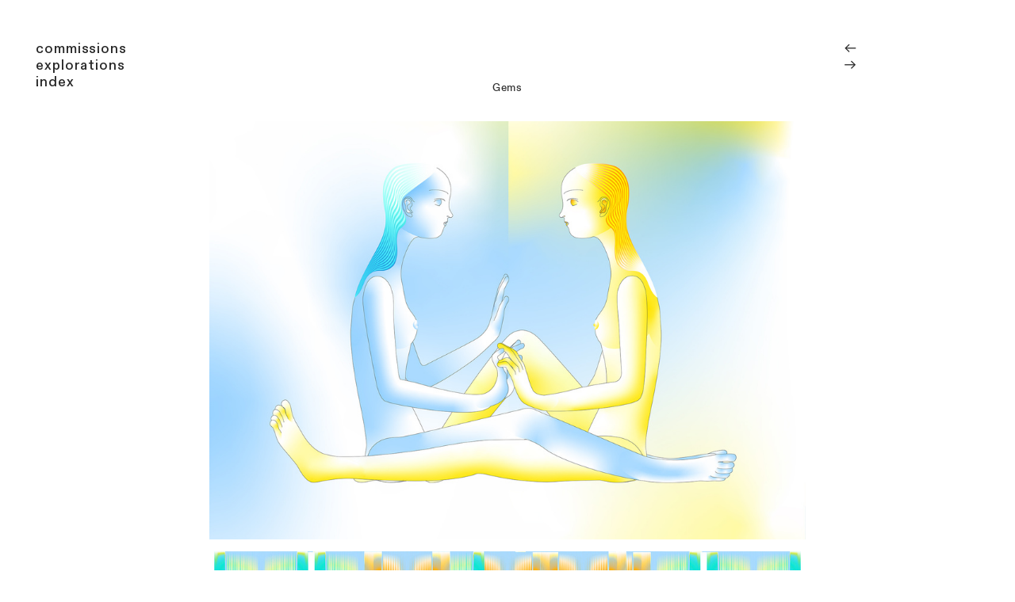

--- FILE ---
content_type: text/html; charset=UTF-8
request_url: https://lucheung.com/Gems
body_size: 24074
content:
<!DOCTYPE html>
<!-- 

        Running on cargo.site

-->
<html lang="en" data-predefined-style="true" data-css-presets="true" data-css-preset data-typography-preset>
	<head>
<script>
				var __cargo_context__ = 'live';
				var __cargo_js_ver__ = 'c=3744406473';
				var __cargo_maint__ = false;
				
				
			</script>
					<meta http-equiv="X-UA-Compatible" content="IE=edge,chrome=1">
		<meta http-equiv="Content-Type" content="text/html; charset=utf-8">
		<meta name="viewport" content="initial-scale=1.0, maximum-scale=1.0, user-scalable=no">
		
			<meta name="robots" content="index,follow">
		<title>Gems — Lu Zhang</title>
		<meta name="description" content="Gems">
				<meta name="twitter:card" content="summary_large_image">
		<meta name="twitter:title" content="Gems — Lu Zhang">
		<meta name="twitter:description" content="Gems">
		<meta name="twitter:image" content="https://freight.cargo.site/w/700/i/60caa0a450ae220ab0437e8c8bba3eebc192b28ee70c573469e98ce778ddb754/Gems_thumbnail.jpg">
		<meta property="og:locale" content="en_US">
		<meta property="og:title" content="Gems — Lu Zhang">
		<meta property="og:description" content="Gems">
		<meta property="og:url" content="https://lucheung.com/Gems">
		<meta property="og:image" content="https://freight.cargo.site/w/700/i/60caa0a450ae220ab0437e8c8bba3eebc192b28ee70c573469e98ce778ddb754/Gems_thumbnail.jpg">
		<meta property="og:type" content="website">

		<link rel="preconnect" href="https://static.cargo.site" crossorigin>
		<link rel="preconnect" href="https://freight.cargo.site" crossorigin>
				<link rel="preconnect" href="https://type.cargo.site" crossorigin>

		<!--<link rel="preload" href="https://static.cargo.site/assets/social/IconFont-Regular-0.9.3.woff2" as="font" type="font/woff" crossorigin>-->

		<meta name="google" value="notranslate">

		<link href="https://freight.cargo.site/t/original/i/b09e088fa0e314b61138e065bed403aaf1ef67697b47a54b1740f1ac2d22e59f/nametag_butterfly-1_small.ico" rel="shortcut icon">
		<link href="https://lucheung.com/rss" rel="alternate" type="application/rss+xml" title="Lu Zhang feed">

		<link href="https://lucheung.com/stylesheet?c=3744406473&1745291831" id="member_stylesheet" rel="stylesheet" type="text/css" />
<style id="">@font-face{font-family:Icons;src:url(https://static.cargo.site/assets/social/IconFont-Regular-0.9.3.woff2);unicode-range:U+E000-E15C,U+F0000,U+FE0E}@font-face{font-family:Icons;src:url(https://static.cargo.site/assets/social/IconFont-Regular-0.9.3.woff2);font-weight:240;unicode-range:U+E000-E15C,U+F0000,U+FE0E}@font-face{font-family:Icons;src:url(https://static.cargo.site/assets/social/IconFont-Regular-0.9.3.woff2);unicode-range:U+E000-E15C,U+F0000,U+FE0E;font-weight:400}@font-face{font-family:Icons;src:url(https://static.cargo.site/assets/social/IconFont-Regular-0.9.3.woff2);unicode-range:U+E000-E15C,U+F0000,U+FE0E;font-weight:600}@font-face{font-family:Icons;src:url(https://static.cargo.site/assets/social/IconFont-Regular-0.9.3.woff2);unicode-range:U+E000-E15C,U+F0000,U+FE0E;font-weight:800}@font-face{font-family:Icons;src:url(https://static.cargo.site/assets/social/IconFont-Regular-0.9.3.woff2);unicode-range:U+E000-E15C,U+F0000,U+FE0E;font-style:italic}@font-face{font-family:Icons;src:url(https://static.cargo.site/assets/social/IconFont-Regular-0.9.3.woff2);unicode-range:U+E000-E15C,U+F0000,U+FE0E;font-weight:200;font-style:italic}@font-face{font-family:Icons;src:url(https://static.cargo.site/assets/social/IconFont-Regular-0.9.3.woff2);unicode-range:U+E000-E15C,U+F0000,U+FE0E;font-weight:400;font-style:italic}@font-face{font-family:Icons;src:url(https://static.cargo.site/assets/social/IconFont-Regular-0.9.3.woff2);unicode-range:U+E000-E15C,U+F0000,U+FE0E;font-weight:600;font-style:italic}@font-face{font-family:Icons;src:url(https://static.cargo.site/assets/social/IconFont-Regular-0.9.3.woff2);unicode-range:U+E000-E15C,U+F0000,U+FE0E;font-weight:800;font-style:italic}body.iconfont-loading,body.iconfont-loading *{color:transparent!important}body{-moz-osx-font-smoothing:grayscale;-webkit-font-smoothing:antialiased;-webkit-text-size-adjust:none}body.no-scroll{overflow:hidden}/*!
 * Content
 */.page{word-wrap:break-word}:focus{outline:0}.pointer-events-none{pointer-events:none}.pointer-events-auto{pointer-events:auto}.pointer-events-none .page_content .audio-player,.pointer-events-none .page_content .shop_product,.pointer-events-none .page_content a,.pointer-events-none .page_content audio,.pointer-events-none .page_content button,.pointer-events-none .page_content details,.pointer-events-none .page_content iframe,.pointer-events-none .page_content img,.pointer-events-none .page_content input,.pointer-events-none .page_content video{pointer-events:auto}.pointer-events-none .page_content *>a,.pointer-events-none .page_content>a{position:relative}s *{text-transform:inherit}#toolset{position:fixed;bottom:10px;right:10px;z-index:8}.mobile #toolset,.template_site_inframe #toolset{display:none}#toolset a{display:block;height:24px;width:24px;margin:0;padding:0;text-decoration:none;background:rgba(0,0,0,.2)}#toolset a:hover{background:rgba(0,0,0,.8)}[data-adminview] #toolset a,[data-adminview] #toolset_admin a{background:rgba(0,0,0,.04);pointer-events:none;cursor:default}#toolset_admin a:active{background:rgba(0,0,0,.7)}#toolset_admin a svg>*{transform:scale(1.1) translate(0,-.5px);transform-origin:50% 50%}#toolset_admin a svg{pointer-events:none;width:100%!important;height:auto!important}#following-container{overflow:auto;-webkit-overflow-scrolling:touch}#following-container iframe{height:100%;width:100%;position:absolute;top:0;left:0;right:0;bottom:0}:root{--following-width:-400px;--following-animation-duration:450ms}@keyframes following-open{0%{transform:translateX(0)}100%{transform:translateX(var(--following-width))}}@keyframes following-open-inverse{0%{transform:translateX(0)}100%{transform:translateX(calc(-1 * var(--following-width)))}}@keyframes following-close{0%{transform:translateX(var(--following-width))}100%{transform:translateX(0)}}@keyframes following-close-inverse{0%{transform:translateX(calc(-1 * var(--following-width)))}100%{transform:translateX(0)}}body.animate-left{animation:following-open var(--following-animation-duration);animation-fill-mode:both;animation-timing-function:cubic-bezier(.24,1,.29,1)}#following-container.animate-left{animation:following-close-inverse var(--following-animation-duration);animation-fill-mode:both;animation-timing-function:cubic-bezier(.24,1,.29,1)}#following-container.animate-left #following-frame{animation:following-close var(--following-animation-duration);animation-fill-mode:both;animation-timing-function:cubic-bezier(.24,1,.29,1)}body.animate-right{animation:following-close var(--following-animation-duration);animation-fill-mode:both;animation-timing-function:cubic-bezier(.24,1,.29,1)}#following-container.animate-right{animation:following-open-inverse var(--following-animation-duration);animation-fill-mode:both;animation-timing-function:cubic-bezier(.24,1,.29,1)}#following-container.animate-right #following-frame{animation:following-open var(--following-animation-duration);animation-fill-mode:both;animation-timing-function:cubic-bezier(.24,1,.29,1)}.slick-slider{position:relative;display:block;-moz-box-sizing:border-box;box-sizing:border-box;-webkit-user-select:none;-moz-user-select:none;-ms-user-select:none;user-select:none;-webkit-touch-callout:none;-khtml-user-select:none;-ms-touch-action:pan-y;touch-action:pan-y;-webkit-tap-highlight-color:transparent}.slick-list{position:relative;display:block;overflow:hidden;margin:0;padding:0}.slick-list:focus{outline:0}.slick-list.dragging{cursor:pointer;cursor:hand}.slick-slider .slick-list,.slick-slider .slick-track{transform:translate3d(0,0,0);will-change:transform}.slick-track{position:relative;top:0;left:0;display:block}.slick-track:after,.slick-track:before{display:table;content:'';width:1px;height:1px;margin-top:-1px;margin-left:-1px}.slick-track:after{clear:both}.slick-loading .slick-track{visibility:hidden}.slick-slide{display:none;float:left;height:100%;min-height:1px}[dir=rtl] .slick-slide{float:right}.content .slick-slide img{display:inline-block}.content .slick-slide img:not(.image-zoom){cursor:pointer}.content .scrub .slick-list,.content .scrub .slick-slide img:not(.image-zoom){cursor:ew-resize}body.slideshow-scrub-dragging *{cursor:ew-resize!important}.content .slick-slide img:not([src]),.content .slick-slide img[src='']{width:100%;height:auto}.slick-slide.slick-loading img{display:none}.slick-slide.dragging img{pointer-events:none}.slick-initialized .slick-slide{display:block}.slick-loading .slick-slide{visibility:hidden}.slick-vertical .slick-slide{display:block;height:auto;border:1px solid transparent}.slick-arrow.slick-hidden{display:none}.slick-arrow{position:absolute;z-index:9;width:0;top:0;height:100%;cursor:pointer;will-change:opacity;-webkit-transition:opacity 333ms cubic-bezier(.4,0,.22,1);transition:opacity 333ms cubic-bezier(.4,0,.22,1)}.slick-arrow.hidden{opacity:0}.slick-arrow svg{position:absolute;width:36px;height:36px;top:0;left:0;right:0;bottom:0;margin:auto;transform:translate(.25px,.25px)}.slick-arrow svg.right-arrow{transform:translate(.25px,.25px) scaleX(-1)}.slick-arrow svg:active{opacity:.75}.slick-arrow svg .arrow-shape{fill:none!important;stroke:#fff;stroke-linecap:square}.slick-arrow svg .arrow-outline{fill:none!important;stroke-width:2.5px;stroke:rgba(0,0,0,.6);stroke-linecap:square}.slick-arrow.slick-next{right:0;text-align:right}.slick-next svg,.wallpaper-navigation .slick-next svg{margin-right:10px}.mobile .slick-next svg{margin-right:10px}.slick-arrow.slick-prev{text-align:left}.slick-prev svg,.wallpaper-navigation .slick-prev svg{margin-left:10px}.mobile .slick-prev svg{margin-left:10px}.loading_animation{display:none;vertical-align:middle;z-index:15;line-height:0;pointer-events:none;border-radius:100%}.loading_animation.hidden{display:none}.loading_animation.pulsing{opacity:0;display:inline-block;animation-delay:.1s;-webkit-animation-delay:.1s;-moz-animation-delay:.1s;animation-duration:12s;animation-iteration-count:infinite;animation:fade-pulse-in .5s ease-in-out;-moz-animation:fade-pulse-in .5s ease-in-out;-webkit-animation:fade-pulse-in .5s ease-in-out;-webkit-animation-fill-mode:forwards;-moz-animation-fill-mode:forwards;animation-fill-mode:forwards}.loading_animation.pulsing.no-delay{animation-delay:0s;-webkit-animation-delay:0s;-moz-animation-delay:0s}.loading_animation div{border-radius:100%}.loading_animation div svg{max-width:100%;height:auto}.loading_animation div,.loading_animation div svg{width:20px;height:20px}.loading_animation.full-width svg{width:100%;height:auto}.loading_animation.full-width.big svg{width:100px;height:100px}.loading_animation div svg>*{fill:#ccc}.loading_animation div{-webkit-animation:spin-loading 12s ease-out;-webkit-animation-iteration-count:infinite;-moz-animation:spin-loading 12s ease-out;-moz-animation-iteration-count:infinite;animation:spin-loading 12s ease-out;animation-iteration-count:infinite}.loading_animation.hidden{display:none}[data-backdrop] .loading_animation{position:absolute;top:15px;left:15px;z-index:99}.loading_animation.position-absolute.middle{top:calc(50% - 10px);left:calc(50% - 10px)}.loading_animation.position-absolute.topleft{top:0;left:0}.loading_animation.position-absolute.middleright{top:calc(50% - 10px);right:1rem}.loading_animation.position-absolute.middleleft{top:calc(50% - 10px);left:1rem}.loading_animation.gray div svg>*{fill:#999}.loading_animation.gray-dark div svg>*{fill:#666}.loading_animation.gray-darker div svg>*{fill:#555}.loading_animation.gray-light div svg>*{fill:#ccc}.loading_animation.white div svg>*{fill:rgba(255,255,255,.85)}.loading_animation.blue div svg>*{fill:#698fff}.loading_animation.inline{display:inline-block;margin-bottom:.5ex}.loading_animation.inline.left{margin-right:.5ex}@-webkit-keyframes fade-pulse-in{0%{opacity:0}50%{opacity:.5}100%{opacity:1}}@-moz-keyframes fade-pulse-in{0%{opacity:0}50%{opacity:.5}100%{opacity:1}}@keyframes fade-pulse-in{0%{opacity:0}50%{opacity:.5}100%{opacity:1}}@-webkit-keyframes pulsate{0%{opacity:1}50%{opacity:0}100%{opacity:1}}@-moz-keyframes pulsate{0%{opacity:1}50%{opacity:0}100%{opacity:1}}@keyframes pulsate{0%{opacity:1}50%{opacity:0}100%{opacity:1}}@-webkit-keyframes spin-loading{0%{transform:rotate(0)}9%{transform:rotate(1050deg)}18%{transform:rotate(-1090deg)}20%{transform:rotate(-1080deg)}23%{transform:rotate(-1080deg)}28%{transform:rotate(-1095deg)}29%{transform:rotate(-1065deg)}34%{transform:rotate(-1080deg)}35%{transform:rotate(-1050deg)}40%{transform:rotate(-1065deg)}41%{transform:rotate(-1035deg)}44%{transform:rotate(-1035deg)}47%{transform:rotate(-2160deg)}50%{transform:rotate(-2160deg)}56%{transform:rotate(45deg)}60%{transform:rotate(45deg)}80%{transform:rotate(6120deg)}100%{transform:rotate(0)}}@keyframes spin-loading{0%{transform:rotate(0)}9%{transform:rotate(1050deg)}18%{transform:rotate(-1090deg)}20%{transform:rotate(-1080deg)}23%{transform:rotate(-1080deg)}28%{transform:rotate(-1095deg)}29%{transform:rotate(-1065deg)}34%{transform:rotate(-1080deg)}35%{transform:rotate(-1050deg)}40%{transform:rotate(-1065deg)}41%{transform:rotate(-1035deg)}44%{transform:rotate(-1035deg)}47%{transform:rotate(-2160deg)}50%{transform:rotate(-2160deg)}56%{transform:rotate(45deg)}60%{transform:rotate(45deg)}80%{transform:rotate(6120deg)}100%{transform:rotate(0)}}[grid-row]{align-items:flex-start;box-sizing:border-box;display:-webkit-box;display:-webkit-flex;display:-ms-flexbox;display:flex;-webkit-flex-wrap:wrap;-ms-flex-wrap:wrap;flex-wrap:wrap}[grid-col]{box-sizing:border-box}[grid-row] [grid-col].empty:after{content:"\0000A0";cursor:text}body.mobile[data-adminview=content-editproject] [grid-row] [grid-col].empty:after{display:none}[grid-col=auto]{-webkit-box-flex:1;-webkit-flex:1;-ms-flex:1;flex:1}[grid-col=x12]{width:100%}[grid-col=x11]{width:50%}[grid-col=x10]{width:33.33%}[grid-col=x9]{width:25%}[grid-col=x8]{width:20%}[grid-col=x7]{width:16.666666667%}[grid-col=x6]{width:14.285714286%}[grid-col=x5]{width:12.5%}[grid-col=x4]{width:11.111111111%}[grid-col=x3]{width:10%}[grid-col=x2]{width:9.090909091%}[grid-col=x1]{width:8.333333333%}[grid-col="1"]{width:8.33333%}[grid-col="2"]{width:16.66667%}[grid-col="3"]{width:25%}[grid-col="4"]{width:33.33333%}[grid-col="5"]{width:41.66667%}[grid-col="6"]{width:50%}[grid-col="7"]{width:58.33333%}[grid-col="8"]{width:66.66667%}[grid-col="9"]{width:75%}[grid-col="10"]{width:83.33333%}[grid-col="11"]{width:91.66667%}[grid-col="12"]{width:100%}body.mobile [grid-responsive] [grid-col]{width:100%;-webkit-box-flex:none;-webkit-flex:none;-ms-flex:none;flex:none}[data-ce-host=true][contenteditable=true] [grid-pad]{pointer-events:none}[data-ce-host=true][contenteditable=true] [grid-pad]>*{pointer-events:auto}[grid-pad="0"]{padding:0}[grid-pad="0.25"]{padding:.125rem}[grid-pad="0.5"]{padding:.25rem}[grid-pad="0.75"]{padding:.375rem}[grid-pad="1"]{padding:.5rem}[grid-pad="1.25"]{padding:.625rem}[grid-pad="1.5"]{padding:.75rem}[grid-pad="1.75"]{padding:.875rem}[grid-pad="2"]{padding:1rem}[grid-pad="2.5"]{padding:1.25rem}[grid-pad="3"]{padding:1.5rem}[grid-pad="3.5"]{padding:1.75rem}[grid-pad="4"]{padding:2rem}[grid-pad="5"]{padding:2.5rem}[grid-pad="6"]{padding:3rem}[grid-pad="7"]{padding:3.5rem}[grid-pad="8"]{padding:4rem}[grid-pad="9"]{padding:4.5rem}[grid-pad="10"]{padding:5rem}[grid-gutter="0"]{margin:0}[grid-gutter="0.5"]{margin:-.25rem}[grid-gutter="1"]{margin:-.5rem}[grid-gutter="1.5"]{margin:-.75rem}[grid-gutter="2"]{margin:-1rem}[grid-gutter="2.5"]{margin:-1.25rem}[grid-gutter="3"]{margin:-1.5rem}[grid-gutter="3.5"]{margin:-1.75rem}[grid-gutter="4"]{margin:-2rem}[grid-gutter="5"]{margin:-2.5rem}[grid-gutter="6"]{margin:-3rem}[grid-gutter="7"]{margin:-3.5rem}[grid-gutter="8"]{margin:-4rem}[grid-gutter="10"]{margin:-5rem}[grid-gutter="12"]{margin:-6rem}[grid-gutter="14"]{margin:-7rem}[grid-gutter="16"]{margin:-8rem}[grid-gutter="18"]{margin:-9rem}[grid-gutter="20"]{margin:-10rem}small{max-width:100%;text-decoration:inherit}img:not([src]),img[src='']{outline:1px solid rgba(177,177,177,.4);outline-offset:-1px;content:url([data-uri])}img.image-zoom{cursor:-webkit-zoom-in;cursor:-moz-zoom-in;cursor:zoom-in}#imprimatur{color:#333;font-size:10px;font-family:-apple-system,BlinkMacSystemFont,"Segoe UI",Roboto,Oxygen,Ubuntu,Cantarell,"Open Sans","Helvetica Neue",sans-serif,"Sans Serif",Icons;/*!System*/position:fixed;opacity:.3;right:-28px;bottom:160px;transform:rotate(270deg);-ms-transform:rotate(270deg);-webkit-transform:rotate(270deg);z-index:8;text-transform:uppercase;color:#999;opacity:.5;padding-bottom:2px;text-decoration:none}.mobile #imprimatur{display:none}bodycopy cargo-link a{font-family:-apple-system,BlinkMacSystemFont,"Segoe UI",Roboto,Oxygen,Ubuntu,Cantarell,"Open Sans","Helvetica Neue",sans-serif,"Sans Serif",Icons;/*!System*/font-size:12px;font-style:normal;font-weight:400;transform:rotate(270deg);text-decoration:none;position:fixed!important;right:-27px;bottom:100px;text-decoration:none;letter-spacing:normal;background:0 0;border:0;border-bottom:0;outline:0}/*! PhotoSwipe Default UI CSS by Dmitry Semenov | photoswipe.com | MIT license */.pswp--has_mouse .pswp__button--arrow--left,.pswp--has_mouse .pswp__button--arrow--right,.pswp__ui{visibility:visible}.pswp--minimal--dark .pswp__top-bar,.pswp__button{background:0 0}.pswp,.pswp__bg,.pswp__container,.pswp__img--placeholder,.pswp__zoom-wrap,.quick-view-navigation{-webkit-backface-visibility:hidden}.pswp__button{cursor:pointer;opacity:1;-webkit-appearance:none;transition:opacity .2s;-webkit-box-shadow:none;box-shadow:none}.pswp__button-close>svg{top:10px;right:10px;margin-left:auto}.pswp--touch .quick-view-navigation{display:none}.pswp__ui{-webkit-font-smoothing:auto;opacity:1;z-index:1550}.quick-view-navigation{will-change:opacity;-webkit-transition:opacity 333ms cubic-bezier(.4,0,.22,1);transition:opacity 333ms cubic-bezier(.4,0,.22,1)}.quick-view-navigation .pswp__group .pswp__button{pointer-events:auto}.pswp__button>svg{position:absolute;width:36px;height:36px}.quick-view-navigation .pswp__group:active svg{opacity:.75}.pswp__button svg .shape-shape{fill:#fff}.pswp__button svg .shape-outline{fill:#000}.pswp__button-prev>svg{top:0;bottom:0;left:10px;margin:auto}.pswp__button-next>svg{top:0;bottom:0;right:10px;margin:auto}.quick-view-navigation .pswp__group .pswp__button-prev{position:absolute;left:0;top:0;width:0;height:100%}.quick-view-navigation .pswp__group .pswp__button-next{position:absolute;right:0;top:0;width:0;height:100%}.quick-view-navigation .close-button,.quick-view-navigation .left-arrow,.quick-view-navigation .right-arrow{transform:translate(.25px,.25px)}.quick-view-navigation .right-arrow{transform:translate(.25px,.25px) scaleX(-1)}.pswp__button svg .shape-outline{fill:transparent!important;stroke:#000;stroke-width:2.5px;stroke-linecap:square}.pswp__button svg .shape-shape{fill:transparent!important;stroke:#fff;stroke-width:1.5px;stroke-linecap:square}.pswp__bg,.pswp__scroll-wrap,.pswp__zoom-wrap{width:100%;position:absolute}.quick-view-navigation .pswp__group .pswp__button-close{margin:0}.pswp__container,.pswp__item,.pswp__zoom-wrap{right:0;bottom:0;top:0;position:absolute;left:0}.pswp__ui--hidden .pswp__button{opacity:.001}.pswp__ui--hidden .pswp__button,.pswp__ui--hidden .pswp__button *{pointer-events:none}.pswp .pswp__ui.pswp__ui--displaynone{display:none}.pswp__element--disabled{display:none!important}/*! PhotoSwipe main CSS by Dmitry Semenov | photoswipe.com | MIT license */.pswp{position:fixed;display:none;height:100%;width:100%;top:0;left:0;right:0;bottom:0;margin:auto;-ms-touch-action:none;touch-action:none;z-index:9999999;-webkit-text-size-adjust:100%;line-height:initial;letter-spacing:initial;outline:0}.pswp img{max-width:none}.pswp--zoom-disabled .pswp__img{cursor:default!important}.pswp--animate_opacity{opacity:.001;will-change:opacity;-webkit-transition:opacity 333ms cubic-bezier(.4,0,.22,1);transition:opacity 333ms cubic-bezier(.4,0,.22,1)}.pswp--open{display:block}.pswp--zoom-allowed .pswp__img{cursor:-webkit-zoom-in;cursor:-moz-zoom-in;cursor:zoom-in}.pswp--zoomed-in .pswp__img{cursor:-webkit-grab;cursor:-moz-grab;cursor:grab}.pswp--dragging .pswp__img{cursor:-webkit-grabbing;cursor:-moz-grabbing;cursor:grabbing}.pswp__bg{left:0;top:0;height:100%;opacity:0;transform:translateZ(0);will-change:opacity}.pswp__scroll-wrap{left:0;top:0;height:100%}.pswp__container,.pswp__zoom-wrap{-ms-touch-action:none;touch-action:none}.pswp__container,.pswp__img{-webkit-user-select:none;-moz-user-select:none;-ms-user-select:none;user-select:none;-webkit-tap-highlight-color:transparent;-webkit-touch-callout:none}.pswp__zoom-wrap{-webkit-transform-origin:left top;-ms-transform-origin:left top;transform-origin:left top;-webkit-transition:-webkit-transform 222ms cubic-bezier(.4,0,.22,1);transition:transform 222ms cubic-bezier(.4,0,.22,1)}.pswp__bg{-webkit-transition:opacity 222ms cubic-bezier(.4,0,.22,1);transition:opacity 222ms cubic-bezier(.4,0,.22,1)}.pswp--animated-in .pswp__bg,.pswp--animated-in .pswp__zoom-wrap{-webkit-transition:none;transition:none}.pswp--hide-overflow .pswp__scroll-wrap,.pswp--hide-overflow.pswp{overflow:hidden}.pswp__img{position:absolute;width:auto;height:auto;top:0;left:0}.pswp__img--placeholder--blank{background:#222}.pswp--ie .pswp__img{width:100%!important;height:auto!important;left:0;top:0}.pswp__ui--idle{opacity:0}.pswp__error-msg{position:absolute;left:0;top:50%;width:100%;text-align:center;font-size:14px;line-height:16px;margin-top:-8px;color:#ccc}.pswp__error-msg a{color:#ccc;text-decoration:underline}.pswp__error-msg{font-family:-apple-system,BlinkMacSystemFont,"Segoe UI",Roboto,Oxygen,Ubuntu,Cantarell,"Open Sans","Helvetica Neue",sans-serif}.quick-view.mouse-down .iframe-item{pointer-events:none!important}.quick-view-caption-positioner{pointer-events:none;width:100%;height:100%}.quick-view-caption-wrapper{margin:auto;position:absolute;bottom:0;left:0;right:0}.quick-view-horizontal-align-left .quick-view-caption-wrapper{margin-left:0}.quick-view-horizontal-align-right .quick-view-caption-wrapper{margin-right:0}[data-quick-view-caption]{transition:.1s opacity ease-in-out;position:absolute;bottom:0;left:0;right:0}.quick-view-horizontal-align-left [data-quick-view-caption]{text-align:left}.quick-view-horizontal-align-right [data-quick-view-caption]{text-align:right}.quick-view-caption{transition:.1s opacity ease-in-out}.quick-view-caption>*{display:inline-block}.quick-view-caption *{pointer-events:auto}.quick-view-caption.hidden{opacity:0}.shop_product .dropdown_wrapper{flex:0 0 100%;position:relative}.shop_product select{appearance:none;-moz-appearance:none;-webkit-appearance:none;outline:0;-webkit-font-smoothing:antialiased;-moz-osx-font-smoothing:grayscale;cursor:pointer;border-radius:0;white-space:nowrap;overflow:hidden!important;text-overflow:ellipsis}.shop_product select.dropdown::-ms-expand{display:none}.shop_product a{cursor:pointer;border-bottom:none;text-decoration:none}.shop_product a.out-of-stock{pointer-events:none}body.audio-player-dragging *{cursor:ew-resize!important}.audio-player{display:inline-flex;flex:1 0 calc(100% - 2px);width:calc(100% - 2px)}.audio-player .button{height:100%;flex:0 0 3.3rem;display:flex}.audio-player .separator{left:3.3rem;height:100%}.audio-player .buffer{width:0%;height:100%;transition:left .3s linear,width .3s linear}.audio-player.seeking .buffer{transition:left 0s,width 0s}.audio-player.seeking{user-select:none;-webkit-user-select:none;cursor:ew-resize}.audio-player.seeking *{user-select:none;-webkit-user-select:none;cursor:ew-resize}.audio-player .bar{overflow:hidden;display:flex;justify-content:space-between;align-content:center;flex-grow:1}.audio-player .progress{width:0%;height:100%;transition:width .3s linear}.audio-player.seeking .progress{transition:width 0s}.audio-player .pause,.audio-player .play{cursor:pointer;height:100%}.audio-player .note-icon{margin:auto 0;order:2;flex:0 1 auto}.audio-player .title{white-space:nowrap;overflow:hidden;text-overflow:ellipsis;pointer-events:none;user-select:none;padding:.5rem 0 .5rem 1rem;margin:auto auto auto 0;flex:0 3 auto;min-width:0;width:100%}.audio-player .total-time{flex:0 1 auto;margin:auto 0}.audio-player .current-time,.audio-player .play-text{flex:0 1 auto;margin:auto 0}.audio-player .stream-anim{user-select:none;margin:auto auto auto 0}.audio-player .stream-anim span{display:inline-block}.audio-player .buffer,.audio-player .current-time,.audio-player .note-svg,.audio-player .play-text,.audio-player .separator,.audio-player .total-time{user-select:none;pointer-events:none}.audio-player .buffer,.audio-player .play-text,.audio-player .progress{position:absolute}.audio-player,.audio-player .bar,.audio-player .button,.audio-player .current-time,.audio-player .note-icon,.audio-player .pause,.audio-player .play,.audio-player .total-time{position:relative}body.mobile .audio-player,body.mobile .audio-player *{-webkit-touch-callout:none}#standalone-admin-frame{border:0;width:400px;position:absolute;right:0;top:0;height:100vh;z-index:99}body[standalone-admin=true] #standalone-admin-frame{transform:translate(0,0)}body[standalone-admin=true] .main_container{width:calc(100% - 400px)}body[standalone-admin=false] #standalone-admin-frame{transform:translate(100%,0)}body[standalone-admin=false] .main_container{width:100%}.toggle_standaloneAdmin{position:fixed;top:0;right:400px;height:40px;width:40px;z-index:999;cursor:pointer;background-color:rgba(0,0,0,.4)}.toggle_standaloneAdmin:active{opacity:.7}body[standalone-admin=false] .toggle_standaloneAdmin{right:0}.toggle_standaloneAdmin *{color:#fff;fill:#fff}.toggle_standaloneAdmin svg{padding:6px;width:100%;height:100%;opacity:.85}body[standalone-admin=false] .toggle_standaloneAdmin #close,body[standalone-admin=true] .toggle_standaloneAdmin #backdropsettings{display:none}.toggle_standaloneAdmin>div{width:100%;height:100%}#admin_toggle_button{position:fixed;top:50%;transform:translate(0,-50%);right:400px;height:36px;width:12px;z-index:999;cursor:pointer;background-color:rgba(0,0,0,.09);padding-left:2px;margin-right:5px}#admin_toggle_button .bar{content:'';background:rgba(0,0,0,.09);position:fixed;width:5px;bottom:0;top:0;z-index:10}#admin_toggle_button:active{background:rgba(0,0,0,.065)}#admin_toggle_button *{color:#fff;fill:#fff}#admin_toggle_button svg{padding:0;width:16px;height:36px;margin-left:1px;opacity:1}#admin_toggle_button svg *{fill:#fff;opacity:1}#admin_toggle_button[data-state=closed] .toggle_admin_close{display:none}#admin_toggle_button[data-state=closed],#admin_toggle_button[data-state=closed] .toggle_admin_open{width:20px;cursor:pointer;margin:0}#admin_toggle_button[data-state=closed] svg{margin-left:2px}#admin_toggle_button[data-state=open] .toggle_admin_open{display:none}select,select *{text-rendering:auto!important}b b{font-weight:inherit}*{-webkit-box-sizing:border-box;-moz-box-sizing:border-box;box-sizing:border-box}customhtml>*{position:relative;z-index:10}body,html{min-height:100vh;margin:0;padding:0}html{touch-action:manipulation;position:relative;background-color:#fff}.main_container{min-height:100vh;width:100%;overflow:hidden}.container{display:-webkit-box;display:-webkit-flex;display:-moz-box;display:-ms-flexbox;display:flex;-webkit-flex-wrap:wrap;-moz-flex-wrap:wrap;-ms-flex-wrap:wrap;flex-wrap:wrap;max-width:100%;width:100%;overflow:visible}.container{align-items:flex-start;-webkit-align-items:flex-start}.page{z-index:2}.page ul li>text-limit{display:block}.content,.content_container,.pinned{-webkit-flex:1 0 auto;-moz-flex:1 0 auto;-ms-flex:1 0 auto;flex:1 0 auto;max-width:100%}.content_container{width:100%}.content_container.full_height{min-height:100vh}.page_background{position:absolute;top:0;left:0;width:100%;height:100%}.page_container{position:relative;overflow:visible;width:100%}.backdrop{position:absolute;top:0;z-index:1;width:100%;height:100%;max-height:100vh}.backdrop>div{position:absolute;top:0;left:0;width:100%;height:100%;-webkit-backface-visibility:hidden;backface-visibility:hidden;transform:translate3d(0,0,0);contain:strict}[data-backdrop].backdrop>div[data-overflowing]{max-height:100vh;position:absolute;top:0;left:0}body.mobile [split-responsive]{display:flex;flex-direction:column}body.mobile [split-responsive] .container{width:100%;order:2}body.mobile [split-responsive] .backdrop{position:relative;height:50vh;width:100%;order:1}body.mobile [split-responsive] [data-auxiliary].backdrop{position:absolute;height:50vh;width:100%;order:1}.page{position:relative;z-index:2}img[data-align=left]{float:left}img[data-align=right]{float:right}[data-rotation]{transform-origin:center center}.content .page_content:not([contenteditable=true]) [data-draggable]{pointer-events:auto!important;backface-visibility:hidden}.preserve-3d{-moz-transform-style:preserve-3d;transform-style:preserve-3d}.content .page_content:not([contenteditable=true]) [data-draggable] iframe{pointer-events:none!important}.dragging-active iframe{pointer-events:none!important}.content .page_content:not([contenteditable=true]) [data-draggable]:active{opacity:1}.content .scroll-transition-fade{transition:transform 1s ease-in-out,opacity .8s ease-in-out}.content .scroll-transition-fade.below-viewport{opacity:0;transform:translateY(40px)}.mobile.full_width .page_container:not([split-layout]) .container_width{width:100%}[data-view=pinned_bottom] .bottom_pin_invisibility{visibility:hidden}.pinned{position:relative;width:100%}.pinned .page_container.accommodate:not(.fixed):not(.overlay){z-index:2}.pinned .page_container.overlay{position:absolute;z-index:4}.pinned .page_container.overlay.fixed{position:fixed}.pinned .page_container.overlay.fixed .page{max-height:100vh;-webkit-overflow-scrolling:touch}.pinned .page_container.overlay.fixed .page.allow-scroll{overflow-y:auto;overflow-x:hidden}.pinned .page_container.overlay.fixed .page.allow-scroll{align-items:flex-start;-webkit-align-items:flex-start}.pinned .page_container .page.allow-scroll::-webkit-scrollbar{width:0;background:0 0;display:none}.pinned.pinned_top .page_container.overlay{left:0;top:0}.pinned.pinned_bottom .page_container.overlay{left:0;bottom:0}div[data-container=set]:empty{margin-top:1px}.thumbnails{position:relative;z-index:1}[thumbnails=grid]{align-items:baseline}[thumbnails=justify] .thumbnail{box-sizing:content-box}[thumbnails][data-padding-zero] .thumbnail{margin-bottom:-1px}[thumbnails=montessori] .thumbnail{pointer-events:auto;position:absolute}[thumbnails] .thumbnail>a{display:block;text-decoration:none}[thumbnails=montessori]{height:0}[thumbnails][data-resizing],[thumbnails][data-resizing] *{cursor:nwse-resize}[thumbnails] .thumbnail .resize-handle{cursor:nwse-resize;width:26px;height:26px;padding:5px;position:absolute;opacity:.75;right:-1px;bottom:-1px;z-index:100}[thumbnails][data-resizing] .resize-handle{display:none}[thumbnails] .thumbnail .resize-handle svg{position:absolute;top:0;left:0}[thumbnails] .thumbnail .resize-handle:hover{opacity:1}[data-can-move].thumbnail .resize-handle svg .resize_path_outline{fill:#fff}[data-can-move].thumbnail .resize-handle svg .resize_path{fill:#000}[thumbnails=montessori] .thumbnail_sizer{height:0;width:100%;position:relative;padding-bottom:100%;pointer-events:none}[thumbnails] .thumbnail img{display:block;min-height:3px;margin-bottom:0}[thumbnails] .thumbnail img:not([src]),img[src=""]{margin:0!important;width:100%;min-height:3px;height:100%!important;position:absolute}[aspect-ratio="1x1"].thumb_image{height:0;padding-bottom:100%;overflow:hidden}[aspect-ratio="4x3"].thumb_image{height:0;padding-bottom:75%;overflow:hidden}[aspect-ratio="16x9"].thumb_image{height:0;padding-bottom:56.25%;overflow:hidden}[thumbnails] .thumb_image{width:100%;position:relative}[thumbnails][thumbnail-vertical-align=top]{align-items:flex-start}[thumbnails][thumbnail-vertical-align=middle]{align-items:center}[thumbnails][thumbnail-vertical-align=bottom]{align-items:baseline}[thumbnails][thumbnail-horizontal-align=left]{justify-content:flex-start}[thumbnails][thumbnail-horizontal-align=middle]{justify-content:center}[thumbnails][thumbnail-horizontal-align=right]{justify-content:flex-end}.thumb_image.default_image>svg{position:absolute;top:0;left:0;bottom:0;right:0;width:100%;height:100%}.thumb_image.default_image{outline:1px solid #ccc;outline-offset:-1px;position:relative}.mobile.full_width [data-view=Thumbnail] .thumbnails_width{width:100%}.content [data-draggable] a:active,.content [data-draggable] img:active{opacity:initial}.content .draggable-dragging{opacity:initial}[data-draggable].draggable_visible{visibility:visible}[data-draggable].draggable_hidden{visibility:hidden}.gallery_card [data-draggable],.marquee [data-draggable]{visibility:inherit}[data-draggable]{visibility:visible;background-color:rgba(0,0,0,.003)}#site_menu_panel_container .image-gallery:not(.initialized){height:0;padding-bottom:100%;min-height:initial}.image-gallery:not(.initialized){min-height:100vh;visibility:hidden;width:100%}.image-gallery .gallery_card img{display:block;width:100%;height:auto}.image-gallery .gallery_card{transform-origin:center}.image-gallery .gallery_card.dragging{opacity:.1;transform:initial!important}.image-gallery:not([image-gallery=slideshow]) .gallery_card iframe:only-child,.image-gallery:not([image-gallery=slideshow]) .gallery_card video:only-child{width:100%;height:100%;top:0;left:0;position:absolute}.image-gallery[image-gallery=slideshow] .gallery_card video[muted][autoplay]:not([controls]),.image-gallery[image-gallery=slideshow] .gallery_card video[muted][data-autoplay]:not([controls]){pointer-events:none}.image-gallery [image-gallery-pad="0"] video:only-child{object-fit:cover;height:calc(100% + 1px)}div.image-gallery>a,div.image-gallery>iframe,div.image-gallery>img,div.image-gallery>video{display:none}[image-gallery-row]{align-items:flex-start;box-sizing:border-box;display:-webkit-box;display:-webkit-flex;display:-ms-flexbox;display:flex;-webkit-flex-wrap:wrap;-ms-flex-wrap:wrap;flex-wrap:wrap}.image-gallery .gallery_card_image{width:100%;position:relative}[data-predefined-style=true] .image-gallery a.gallery_card{display:block;border:none}[image-gallery-col]{box-sizing:border-box}[image-gallery-col=x12]{width:100%}[image-gallery-col=x11]{width:50%}[image-gallery-col=x10]{width:33.33%}[image-gallery-col=x9]{width:25%}[image-gallery-col=x8]{width:20%}[image-gallery-col=x7]{width:16.666666667%}[image-gallery-col=x6]{width:14.285714286%}[image-gallery-col=x5]{width:12.5%}[image-gallery-col=x4]{width:11.111111111%}[image-gallery-col=x3]{width:10%}[image-gallery-col=x2]{width:9.090909091%}[image-gallery-col=x1]{width:8.333333333%}.content .page_content [image-gallery-pad].image-gallery{pointer-events:none}.content .page_content [image-gallery-pad].image-gallery .gallery_card_image>*,.content .page_content [image-gallery-pad].image-gallery .gallery_image_caption{pointer-events:auto}.content .page_content [image-gallery-pad="0"]{padding:0}.content .page_content [image-gallery-pad="0.25"]{padding:.125rem}.content .page_content [image-gallery-pad="0.5"]{padding:.25rem}.content .page_content [image-gallery-pad="0.75"]{padding:.375rem}.content .page_content [image-gallery-pad="1"]{padding:.5rem}.content .page_content [image-gallery-pad="1.25"]{padding:.625rem}.content .page_content [image-gallery-pad="1.5"]{padding:.75rem}.content .page_content [image-gallery-pad="1.75"]{padding:.875rem}.content .page_content [image-gallery-pad="2"]{padding:1rem}.content .page_content [image-gallery-pad="2.5"]{padding:1.25rem}.content .page_content [image-gallery-pad="3"]{padding:1.5rem}.content .page_content [image-gallery-pad="3.5"]{padding:1.75rem}.content .page_content [image-gallery-pad="4"]{padding:2rem}.content .page_content [image-gallery-pad="5"]{padding:2.5rem}.content .page_content [image-gallery-pad="6"]{padding:3rem}.content .page_content [image-gallery-pad="7"]{padding:3.5rem}.content .page_content [image-gallery-pad="8"]{padding:4rem}.content .page_content [image-gallery-pad="9"]{padding:4.5rem}.content .page_content [image-gallery-pad="10"]{padding:5rem}.content .page_content [image-gallery-gutter="0"]{margin:0}.content .page_content [image-gallery-gutter="0.5"]{margin:-.25rem}.content .page_content [image-gallery-gutter="1"]{margin:-.5rem}.content .page_content [image-gallery-gutter="1.5"]{margin:-.75rem}.content .page_content [image-gallery-gutter="2"]{margin:-1rem}.content .page_content [image-gallery-gutter="2.5"]{margin:-1.25rem}.content .page_content [image-gallery-gutter="3"]{margin:-1.5rem}.content .page_content [image-gallery-gutter="3.5"]{margin:-1.75rem}.content .page_content [image-gallery-gutter="4"]{margin:-2rem}.content .page_content [image-gallery-gutter="5"]{margin:-2.5rem}.content .page_content [image-gallery-gutter="6"]{margin:-3rem}.content .page_content [image-gallery-gutter="7"]{margin:-3.5rem}.content .page_content [image-gallery-gutter="8"]{margin:-4rem}.content .page_content [image-gallery-gutter="10"]{margin:-5rem}.content .page_content [image-gallery-gutter="12"]{margin:-6rem}.content .page_content [image-gallery-gutter="14"]{margin:-7rem}.content .page_content [image-gallery-gutter="16"]{margin:-8rem}.content .page_content [image-gallery-gutter="18"]{margin:-9rem}.content .page_content [image-gallery-gutter="20"]{margin:-10rem}[image-gallery=slideshow]:not(.initialized)>*{min-height:1px;opacity:0;min-width:100%}[image-gallery=slideshow][data-constrained-by=height] [image-gallery-vertical-align].slick-track{align-items:flex-start}[image-gallery=slideshow] img.image-zoom:active{opacity:initial}[image-gallery=slideshow].slick-initialized .gallery_card{pointer-events:none}[image-gallery=slideshow].slick-initialized .gallery_card.slick-current{pointer-events:auto}[image-gallery=slideshow] .gallery_card:not(.has_caption){line-height:0}.content .page_content [image-gallery=slideshow].image-gallery>*{pointer-events:auto}.content [image-gallery=slideshow].image-gallery.slick-initialized .gallery_card{overflow:hidden;margin:0;display:flex;flex-flow:row wrap;flex-shrink:0}.content [image-gallery=slideshow].image-gallery.slick-initialized .gallery_card.slick-current{overflow:visible}[image-gallery=slideshow] .gallery_image_caption{opacity:1;transition:opacity .3s;-webkit-transition:opacity .3s;width:100%;margin-left:auto;margin-right:auto;clear:both}[image-gallery-horizontal-align=left] .gallery_image_caption{text-align:left}[image-gallery-horizontal-align=middle] .gallery_image_caption{text-align:center}[image-gallery-horizontal-align=right] .gallery_image_caption{text-align:right}[image-gallery=slideshow][data-slideshow-in-transition] .gallery_image_caption{opacity:0;transition:opacity .3s;-webkit-transition:opacity .3s}[image-gallery=slideshow] .gallery_card_image{width:initial;margin:0;display:inline-block}[image-gallery=slideshow] .gallery_card img{margin:0;display:block}[image-gallery=slideshow][data-exploded]{align-items:flex-start;box-sizing:border-box;display:-webkit-box;display:-webkit-flex;display:-ms-flexbox;display:flex;-webkit-flex-wrap:wrap;-ms-flex-wrap:wrap;flex-wrap:wrap;justify-content:flex-start;align-content:flex-start}[image-gallery=slideshow][data-exploded] .gallery_card{padding:1rem;width:16.666%}[image-gallery=slideshow][data-exploded] .gallery_card_image{height:0;display:block;width:100%}[image-gallery=grid]{align-items:baseline}[image-gallery=grid] .gallery_card.has_caption .gallery_card_image{display:block}[image-gallery=grid] [image-gallery-pad="0"].gallery_card{margin-bottom:-1px}[image-gallery=grid] .gallery_card img{margin:0}[image-gallery=columns] .gallery_card img{margin:0}[image-gallery=justify]{align-items:flex-start}[image-gallery=justify] .gallery_card img{margin:0}[image-gallery=montessori][image-gallery-row]{display:block}[image-gallery=montessori] a.gallery_card,[image-gallery=montessori] div.gallery_card{position:absolute;pointer-events:auto}[image-gallery=montessori][data-can-move] .gallery_card,[image-gallery=montessori][data-can-move] .gallery_card .gallery_card_image,[image-gallery=montessori][data-can-move] .gallery_card .gallery_card_image>*{cursor:move}[image-gallery=montessori]{position:relative;height:0}[image-gallery=freeform] .gallery_card{position:relative}[image-gallery=freeform] [image-gallery-pad="0"].gallery_card{margin-bottom:-1px}[image-gallery-vertical-align]{display:flex;flex-flow:row wrap}[image-gallery-vertical-align].slick-track{display:flex;flex-flow:row nowrap}.image-gallery .slick-list{margin-bottom:-.3px}[image-gallery-vertical-align=top]{align-content:flex-start;align-items:flex-start}[image-gallery-vertical-align=middle]{align-items:center;align-content:center}[image-gallery-vertical-align=bottom]{align-content:flex-end;align-items:flex-end}[image-gallery-horizontal-align=left]{justify-content:flex-start}[image-gallery-horizontal-align=middle]{justify-content:center}[image-gallery-horizontal-align=right]{justify-content:flex-end}.image-gallery[data-resizing],.image-gallery[data-resizing] *{cursor:nwse-resize!important}.image-gallery .gallery_card .resize-handle,.image-gallery .gallery_card .resize-handle *{cursor:nwse-resize!important}.image-gallery .gallery_card .resize-handle{width:26px;height:26px;padding:5px;position:absolute;opacity:.75;right:-1px;bottom:-1px;z-index:10}.image-gallery[data-resizing] .resize-handle{display:none}.image-gallery .gallery_card .resize-handle svg{cursor:nwse-resize!important;position:absolute;top:0;left:0}.image-gallery .gallery_card .resize-handle:hover{opacity:1}[data-can-move].gallery_card .resize-handle svg .resize_path_outline{fill:#fff}[data-can-move].gallery_card .resize-handle svg .resize_path{fill:#000}[image-gallery=montessori] .thumbnail_sizer{height:0;width:100%;position:relative;padding-bottom:100%;pointer-events:none}#site_menu_button{display:block;text-decoration:none;pointer-events:auto;z-index:9;vertical-align:top;cursor:pointer;box-sizing:content-box;font-family:Icons}#site_menu_button.custom_icon{padding:0;line-height:0}#site_menu_button.custom_icon img{width:100%;height:auto}#site_menu_wrapper.disabled #site_menu_button{display:none}#site_menu_wrapper.mobile_only #site_menu_button{display:none}body.mobile #site_menu_wrapper.mobile_only:not(.disabled) #site_menu_button:not(.active){display:block}#site_menu_panel_container[data-type=cargo_menu] #site_menu_panel{display:block;position:fixed;top:0;right:0;bottom:0;left:0;z-index:10;cursor:default}.site_menu{pointer-events:auto;position:absolute;z-index:11;top:0;bottom:0;line-height:0;max-width:400px;min-width:300px;font-size:20px;text-align:left;background:rgba(20,20,20,.95);padding:20px 30px 90px 30px;overflow-y:auto;overflow-x:hidden;display:-webkit-box;display:-webkit-flex;display:-ms-flexbox;display:flex;-webkit-box-orient:vertical;-webkit-box-direction:normal;-webkit-flex-direction:column;-ms-flex-direction:column;flex-direction:column;-webkit-box-pack:start;-webkit-justify-content:flex-start;-ms-flex-pack:start;justify-content:flex-start}body.mobile #site_menu_wrapper .site_menu{-webkit-overflow-scrolling:touch;min-width:auto;max-width:100%;width:100%;padding:20px}#site_menu_wrapper[data-sitemenu-position=bottom-left] #site_menu,#site_menu_wrapper[data-sitemenu-position=top-left] #site_menu{left:0}#site_menu_wrapper[data-sitemenu-position=bottom-right] #site_menu,#site_menu_wrapper[data-sitemenu-position=top-right] #site_menu{right:0}#site_menu_wrapper[data-type=page] .site_menu{right:0;left:0;width:100%;padding:0;margin:0;background:0 0}.site_menu_wrapper.open .site_menu{display:block}.site_menu div{display:block}.site_menu a{text-decoration:none;display:inline-block;color:rgba(255,255,255,.75);max-width:100%;overflow:hidden;white-space:nowrap;text-overflow:ellipsis;line-height:1.4}.site_menu div a.active{color:rgba(255,255,255,.4)}.site_menu div.set-link>a{font-weight:700}.site_menu div.hidden{display:none}.site_menu .close{display:block;position:absolute;top:0;right:10px;font-size:60px;line-height:50px;font-weight:200;color:rgba(255,255,255,.4);cursor:pointer;user-select:none}#site_menu_panel_container .page_container{position:relative;overflow:hidden;background:0 0;z-index:2}#site_menu_panel_container .site_menu_page_wrapper{position:fixed;top:0;left:0;overflow-y:auto;-webkit-overflow-scrolling:touch;height:100%;width:100%;z-index:100}#site_menu_panel_container .site_menu_page_wrapper .backdrop{pointer-events:none}#site_menu_panel_container #site_menu_page_overlay{position:fixed;top:0;right:0;bottom:0;left:0;cursor:default;z-index:1}#shop_button{display:block;text-decoration:none;pointer-events:auto;z-index:9;vertical-align:top;cursor:pointer;box-sizing:content-box;font-family:Icons}#shop_button.custom_icon{padding:0;line-height:0}#shop_button.custom_icon img{width:100%;height:auto}#shop_button.disabled{display:none}.loading[data-loading]{display:none;position:fixed;bottom:8px;left:8px;z-index:100}.new_site_button_wrapper{font-size:1.8rem;font-weight:400;color:rgba(0,0,0,.85);font-family:-apple-system,BlinkMacSystemFont,'Segoe UI',Roboto,Oxygen,Ubuntu,Cantarell,'Open Sans','Helvetica Neue',sans-serif,'Sans Serif',Icons;font-style:normal;line-height:1.4;color:#fff;position:fixed;bottom:0;right:0;z-index:999}body.template_site #toolset{display:none!important}body.mobile .new_site_button{display:none}.new_site_button{display:flex;height:44px;cursor:pointer}.new_site_button .plus{width:44px;height:100%}.new_site_button .plus svg{width:100%;height:100%}.new_site_button .plus svg line{stroke:#000;stroke-width:2px}.new_site_button .plus:after,.new_site_button .plus:before{content:'';width:30px;height:2px}.new_site_button .text{background:#0fce83;display:none;padding:7.5px 15px 7.5px 15px;height:100%;font-size:20px;color:#222}.new_site_button:active{opacity:.8}.new_site_button.show_full .text{display:block}.new_site_button.show_full .plus{display:none}html:not(.admin-wrapper) .template_site #confirm_modal [data-progress] .progress-indicator:after{content:'Generating Site...';padding:7.5px 15px;right:-200px;color:#000}bodycopy svg.marker-overlay,bodycopy svg.marker-overlay *{transform-origin:0 0;-webkit-transform-origin:0 0;box-sizing:initial}bodycopy svg#svgroot{box-sizing:initial}bodycopy svg.marker-overlay{padding:inherit;position:absolute;left:0;top:0;width:100%;height:100%;min-height:1px;overflow:visible;pointer-events:none;z-index:999}bodycopy svg.marker-overlay *{pointer-events:initial}bodycopy svg.marker-overlay text{letter-spacing:initial}bodycopy svg.marker-overlay a{cursor:pointer}.marquee:not(.torn-down){overflow:hidden;width:100%;position:relative;padding-bottom:.25em;padding-top:.25em;margin-bottom:-.25em;margin-top:-.25em;contain:layout}.marquee .marquee_contents{will-change:transform;display:flex;flex-direction:column}.marquee[behavior][direction].torn-down{white-space:normal}.marquee[behavior=bounce] .marquee_contents{display:block;float:left;clear:both}.marquee[behavior=bounce] .marquee_inner{display:block}.marquee[behavior=bounce][direction=vertical] .marquee_contents{width:100%}.marquee[behavior=bounce][direction=diagonal] .marquee_inner:last-child,.marquee[behavior=bounce][direction=vertical] .marquee_inner:last-child{position:relative;visibility:hidden}.marquee[behavior=bounce][direction=horizontal],.marquee[behavior=scroll][direction=horizontal]{white-space:pre}.marquee[behavior=scroll][direction=horizontal] .marquee_contents{display:inline-flex;white-space:nowrap;min-width:100%}.marquee[behavior=scroll][direction=horizontal] .marquee_inner{min-width:100%}.marquee[behavior=scroll] .marquee_inner:first-child{will-change:transform;position:absolute;width:100%;top:0;left:0}.cycle{display:none}</style>
<script type="text/json" data-set="defaults" >{"current_offset":0,"current_page":1,"cargo_url":"lucheung","is_domain":true,"is_mobile":false,"is_tablet":false,"is_phone":false,"api_path":"https:\/\/lucheung.com\/_api","is_editor":false,"is_template":false,"is_direct_link":true,"direct_link_pid":25865415}</script>
<script type="text/json" data-set="DisplayOptions" >{"user_id":800297,"pagination_count":24,"title_in_project":true,"disable_project_scroll":false,"learning_cargo_seen":true,"resource_url":null,"use_sets":null,"sets_are_clickable":null,"set_links_position":null,"sticky_pages":null,"total_projects":0,"slideshow_responsive":false,"slideshow_thumbnails_header":true,"layout_options":{"content_position":"center_cover","content_width":"100","content_margin":"5","main_margin":"4","text_alignment":"text_center","vertical_position":"vertical_top","bgcolor":"transparent","WebFontConfig":{"cargo":{"families":{"Diatype":{"variants":["n2","i2","n3","i3","n4","i4","n5","i5","n7","i7"]},"Neue Haas Grotesk":{"variants":["n4","i4","n5","i5","n7","i7"]},"Diatype Variable":{"variants":["n2","n3","n4","n5","n7","n8","n9","n10","i4"]},"Monument Grotesk Mono":{"variants":["n2","i2","n3","i3","n4","i4","n5","i5","n7","i7","n8","i8","n9","i9"]}}},"system":{"families":{"-apple-system":{"variants":["n4"]}}}},"links_orientation":"links_horizontal","viewport_size":"phone","mobile_zoom":"20","mobile_view":"desktop","mobile_padding":"-6","mobile_formatting":false,"width_unit":"rem","text_width":"66","is_feed":false,"limit_vertical_images":false,"image_zoom":true,"mobile_images_full_width":true,"responsive_columns":"1","responsive_thumbnails_padding":"0.7","enable_sitemenu":false,"sitemenu_mobileonly":false,"menu_position":"top-left","sitemenu_option":"cargo_menu","responsive_row_height":"75","advanced_padding_enabled":false,"main_margin_top":"4","main_margin_right":"4","main_margin_bottom":"4","main_margin_left":"4","mobile_pages_full_width":true,"scroll_transition":true,"image_full_zoom":false,"quick_view_height":"100","quick_view_width":"100","quick_view_alignment":"quick_view_center_center","advanced_quick_view_padding_enabled":false,"quick_view_padding":"2.5","quick_view_padding_top":"2.5","quick_view_padding_bottom":"2.5","quick_view_padding_left":"2.5","quick_view_padding_right":"2.5","quick_content_alignment":"quick_content_center_center","close_quick_view_on_scroll":true,"show_quick_view_ui":true,"quick_view_bgcolor":"rgba(0, 0, 0, 0.8)","quick_view_caption":false},"element_sort":{"no-group":[{"name":"Navigation","isActive":true},{"name":"Header Text","isActive":true},{"name":"Content","isActive":true},{"name":"Header Image","isActive":false}]},"site_menu_options":{"display_type":"page","enable":false,"mobile_only":false,"position":"top-right","single_page_id":"14244012","icon":"\ue131","show_homepage":true,"single_page_url":"Menu","custom_icon":false,"overlay_sitemenu_page":true},"ecommerce_options":{"enable_ecommerce_button":false,"shop_button_position":"top-right","shop_icon":"\ue137","custom_icon":false,"shop_icon_text":"Cart &lt;(#)&gt;","icon":"","enable_geofencing":false,"enabled_countries":["AF","AX","AL","DZ","AS","AD","AO","AI","AQ","AG","AR","AM","AW","AU","AT","AZ","BS","BH","BD","BB","BY","BE","BZ","BJ","BM","BT","BO","BQ","BA","BW","BV","BR","IO","BN","BG","BF","BI","KH","CM","CA","CV","KY","CF","TD","CL","CN","CX","CC","CO","KM","CG","CD","CK","CR","CI","HR","CU","CW","CY","CZ","DK","DJ","DM","DO","EC","EG","SV","GQ","ER","EE","ET","FK","FO","FJ","FI","FR","GF","PF","TF","GA","GM","GE","DE","GH","GI","GR","GL","GD","GP","GU","GT","GG","GN","GW","GY","HT","HM","VA","HN","HK","HU","IS","IN","ID","IR","IQ","IE","IM","IL","IT","JM","JP","JE","JO","KZ","KE","KI","KP","KR","KW","KG","LA","LV","LB","LS","LR","LY","LI","LT","LU","MO","MK","MG","MW","MY","MV","ML","MT","MH","MQ","MR","MU","YT","MX","FM","MD","MC","MN","ME","MS","MA","MZ","MM","NA","NR","NP","NL","NC","NZ","NI","NE","NG","NU","NF","MP","NO","OM","PK","PW","PS","PA","PG","PY","PE","PH","PN","PL","PT","PR","QA","RE","RO","RU","RW","BL","SH","KN","LC","MF","PM","VC","WS","SM","ST","SA","SN","RS","SC","SL","SG","SX","SK","SI","SB","SO","ZA","GS","SS","ES","LK","SD","SR","SJ","SZ","SE","CH","SY","TW","TJ","TZ","TH","TL","TG","TK","TO","TT","TN","TR","TM","TC","TV","UG","UA","AE","GB","US","UM","UY","UZ","VU","VE","VN","VG","VI","WF","EH","YE","ZM","ZW"]}}</script>
<script type="text/json" data-set="Site" >{"id":"800297","direct_link":"https:\/\/lucheung.com","display_url":"lucheung.com","site_url":"lucheung","account_shop_id":null,"has_ecommerce":false,"has_shop":false,"ecommerce_key_public":null,"cargo_spark_button":true,"following_url":null,"website_title":"Lu Zhang","meta_tags":"","meta_description":"","meta_head":"<meta name=\"google\" value=\"notranslate\">","homepage_id":"22333574","css_url":"https:\/\/lucheung.com\/stylesheet","rss_url":"https:\/\/lucheung.com\/rss","js_url":"\/_jsapps\/design\/design.js","favicon_url":"https:\/\/freight.cargo.site\/t\/original\/i\/b09e088fa0e314b61138e065bed403aaf1ef67697b47a54b1740f1ac2d22e59f\/nametag_butterfly-1_small.ico","home_url":"https:\/\/cargo.site","auth_url":"https:\/\/cargo.site","profile_url":null,"profile_width":0,"profile_height":0,"social_image_url":null,"social_width":0,"social_height":0,"social_description":"Cargo","social_has_image":false,"social_has_description":false,"site_menu_icon":null,"site_menu_has_image":false,"custom_html":"<customhtml><\/customhtml>","filter":null,"is_editor":false,"use_hi_res":false,"hiq":null,"progenitor_site":"a256","files":[],"resource_url":"lucheung.com\/_api\/v0\/site\/800297"}</script>
<script type="text/json" data-set="ScaffoldingData" >{"id":0,"title":"Lu Zhang","project_url":0,"set_id":0,"is_homepage":false,"pin":false,"is_set":true,"in_nav":false,"stack":false,"sort":0,"index":0,"page_count":6,"pin_position":null,"thumbnail_options":null,"pages":[{"id":22333574,"title":"Home","project_url":"Home-1","set_id":0,"is_homepage":true,"pin":false,"is_set":true,"in_nav":false,"stack":true,"sort":0,"index":0,"page_count":0,"pin_position":null,"thumbnail_options":null,"pages":[{"id":22333575,"site_id":800297,"project_url":"Title","direct_link":"https:\/\/lucheung.com\/Title","type":"page","title":"Title","title_no_html":"Title","tags":"","display":false,"pin":true,"pin_options":{"position":"top","overlay":true,"fixed":true},"in_nav":false,"is_homepage":false,"backdrop_enabled":false,"is_set":false,"stack":false,"excerpt":"Lu Zhang","content":"<div style=\"text-align: left\"><h1>Lu Zhang<\/h1><\/div>","content_no_html":"Lu Zhang","content_partial_html":"<h1>Lu Zhang<\/h1>","thumb":"","thumb_meta":null,"thumb_is_visible":false,"sort":1,"index":0,"set_id":22333574,"page_options":{"using_local_css":true,"local_css":"[local-style=\"22333575\"] .container_width {\n}\n\n[local-style=\"22333575\"] body {\n\tbackground-color: initial \/*!variable_defaults*\/;\n}\n\n[local-style=\"22333575\"] .backdrop {\n}\n\n[local-style=\"22333575\"] .page {\n}\n\n[local-style=\"22333575\"] .page_background {\n\tbackground-color: initial \/*!page_container_bgcolor*\/;\n}\n\n[local-style=\"22333575\"] .content_padding {\n}\n\n[data-predefined-style=\"true\"] [local-style=\"22333575\"] bodycopy {\n}\n\n[data-predefined-style=\"true\"] [local-style=\"22333575\"] bodycopy a {\n}\n\n[data-predefined-style=\"true\"] [local-style=\"22333575\"] bodycopy a:hover {\n}\n\n[data-predefined-style=\"true\"] [local-style=\"22333575\"] h1 {\n}\n\n[data-predefined-style=\"true\"] [local-style=\"22333575\"] h1 a {\n}\n\n[data-predefined-style=\"true\"] [local-style=\"22333575\"] h1 a:hover {\n}\n\n[data-predefined-style=\"true\"] [local-style=\"22333575\"] h2 {\n}\n\n[data-predefined-style=\"true\"] [local-style=\"22333575\"] h2 a {\n}\n\n[data-predefined-style=\"true\"] [local-style=\"22333575\"] h2 a:hover {\n}\n\n[data-predefined-style=\"true\"] [local-style=\"22333575\"] small {\n}\n\n[data-predefined-style=\"true\"] [local-style=\"22333575\"] small a {\n}\n\n[data-predefined-style=\"true\"] [local-style=\"22333575\"] small a:hover {\n}","local_layout_options":{"split_layout":false,"split_responsive":false,"full_height":false,"advanced_padding_enabled":false,"page_container_bgcolor":"","show_local_thumbs":false,"page_bgcolor":""},"pin_options":{"position":"top","overlay":true,"fixed":true}},"set_open":false,"images":[],"backdrop":null},{"id":22333593,"site_id":800297,"project_url":"Number-nav","direct_link":"https:\/\/lucheung.com\/Number-nav","type":"page","title":"Number nav","title_no_html":"Number nav","tags":"","display":false,"pin":true,"pin_options":{"position":"bottom","overlay":true,"fixed":true,"exclude_mobile":true,"accommodate":false},"in_nav":false,"is_homepage":false,"backdrop_enabled":false,"is_set":false,"stack":false,"excerpt":"about\n\nwork\n\ncontact\n\n\ue025\ufe0e","content":"<h2><a href=\"about\" rel=\"history\">about<\/a><br>\n<a href=\"all\" rel=\"history\">work<\/a><br>\n<a href=\"mailto:lucheung.july@gmail.com\">contact<\/a><\/h2><br>\n<b><a href=\"https:\/\/www.instagram.com\/dudidudio\/\" target=\"_blank\" class=\"icon-link\">\ue025\ufe0e<\/a><\/b><br>","content_no_html":"about\nwork\ncontact\n\ue025\ufe0e","content_partial_html":"<h2><a href=\"about\" rel=\"history\">about<\/a><br>\n<a href=\"all\" rel=\"history\">work<\/a><br>\n<a href=\"mailto:lucheung.july@gmail.com\">contact<\/a><\/h2><br>\n<b><a href=\"https:\/\/www.instagram.com\/dudidudio\/\" target=\"_blank\" class=\"icon-link\">\ue025\ufe0e<\/a><\/b><br>","thumb":"","thumb_meta":null,"thumb_is_visible":false,"sort":2,"index":0,"set_id":22333574,"page_options":{"using_local_css":true,"pin_options":{"position":"bottom","overlay":true,"fixed":true,"exclude_mobile":true,"accommodate":false},"local_css":"[local-style=\"22333593\"] .container_width {\n}\n\n[local-style=\"22333593\"] body {\n\tbackground-color: initial \/*!variable_defaults*\/;\n}\n\n[local-style=\"22333593\"] .backdrop {\n}\n\n[local-style=\"22333593\"] .page {\n}\n\n[local-style=\"22333593\"] .page_background {\n\tbackground-color: transparent \/*!page_container_bgcolor*\/;\n}\n\n[local-style=\"22333593\"] .content_padding {\n}\n\n[data-predefined-style=\"true\"] [local-style=\"22333593\"] bodycopy {\n}\n\n[data-predefined-style=\"true\"] [local-style=\"22333593\"] bodycopy a {\n}\n\n[data-predefined-style=\"true\"] [local-style=\"22333593\"] bodycopy a:hover {\n}\n\n[data-predefined-style=\"true\"] [local-style=\"22333593\"] h1 {\n}\n\n[data-predefined-style=\"true\"] [local-style=\"22333593\"] h1 a {\n}\n\n[data-predefined-style=\"true\"] [local-style=\"22333593\"] h1 a:hover {\n}\n\n[data-predefined-style=\"true\"] [local-style=\"22333593\"] h2 {\n}\n\n[data-predefined-style=\"true\"] [local-style=\"22333593\"] h2 a {\n}\n\n[data-predefined-style=\"true\"] [local-style=\"22333593\"] h2 a:hover {\n}\n\n[data-predefined-style=\"true\"] [local-style=\"22333593\"] small {\n}\n\n[data-predefined-style=\"true\"] [local-style=\"22333593\"] small a {\n}\n\n[data-predefined-style=\"true\"] [local-style=\"22333593\"] small a:hover {\n}\n\n[local-style=\"22333593\"] .container {\n\ttext-align: right \/*!text_right*\/;\n}","local_layout_options":{"split_layout":false,"split_responsive":false,"full_height":false,"advanced_padding_enabled":false,"page_container_bgcolor":"transparent","show_local_thumbs":false,"page_bgcolor":"","text_alignment":"text_right"}},"set_open":false,"images":[],"backdrop":null},{"id":22333680,"site_id":800297,"project_url":"Number-nav-mobile","direct_link":"https:\/\/lucheung.com\/Number-nav-mobile","type":"page","title":"Number nav mobile","title_no_html":"Number nav mobile","tags":"","display":false,"pin":true,"pin_options":{"position":"bottom","overlay":true,"fixed":true,"exclude_mobile":false,"exclude_desktop":true},"in_nav":false,"is_homepage":false,"backdrop_enabled":false,"is_set":false,"stack":false,"excerpt":"about\n\nwork\n\ncontact\n\ue025\ufe0e","content":"<h2><a href=\"about\" rel=\"history\">about<\/a><br>\n<a href=\"all\" rel=\"history\">work<\/a><br>\n<a href=\"mailto:lucheung.july@gmail.com\">contact<\/a><\/h2><br><b><a href=\"https:\/\/www.instagram.com\/dudidudio\/\" target=\"_blank\" class=\"icon-link\">\ue025\ufe0e<\/a><\/b>\n<br>","content_no_html":"about\nwork\ncontact\ue025\ufe0e\n","content_partial_html":"<h2><a href=\"about\" rel=\"history\">about<\/a><br>\n<a href=\"all\" rel=\"history\">work<\/a><br>\n<a href=\"mailto:lucheung.july@gmail.com\">contact<\/a><\/h2><br><b><a href=\"https:\/\/www.instagram.com\/dudidudio\/\" target=\"_blank\" class=\"icon-link\">\ue025\ufe0e<\/a><\/b>\n<br>","thumb":"","thumb_meta":null,"thumb_is_visible":false,"sort":3,"index":0,"set_id":22333574,"page_options":{"using_local_css":true,"pin_options":{"position":"bottom","overlay":true,"fixed":true,"exclude_mobile":false,"exclude_desktop":true},"local_css":"[local-style=\"22333680\"] .container_width {\n}\n\n[local-style=\"22333680\"] body {\n\tbackground-color: initial \/*!variable_defaults*\/;\n}\n\n[local-style=\"22333680\"] .backdrop {\n}\n\n[local-style=\"22333680\"] .page {\n}\n\n[local-style=\"22333680\"] .page_background {\n\tbackground-color: initial \/*!page_container_bgcolor*\/;\n}\n\n[local-style=\"22333680\"] .content_padding {\n}\n\n[data-predefined-style=\"true\"] [local-style=\"22333680\"] bodycopy {\n}\n\n[data-predefined-style=\"true\"] [local-style=\"22333680\"] bodycopy a {\n}\n\n[data-predefined-style=\"true\"] [local-style=\"22333680\"] bodycopy a:hover {\n}\n\n[data-predefined-style=\"true\"] [local-style=\"22333680\"] h1 {\n}\n\n[data-predefined-style=\"true\"] [local-style=\"22333680\"] h1 a {\n}\n\n[data-predefined-style=\"true\"] [local-style=\"22333680\"] h1 a:hover {\n}\n\n[data-predefined-style=\"true\"] [local-style=\"22333680\"] h2 {\n}\n\n[data-predefined-style=\"true\"] [local-style=\"22333680\"] h2 a {\n}\n\n[data-predefined-style=\"true\"] [local-style=\"22333680\"] h2 a:hover {\n}\n\n[data-predefined-style=\"true\"] [local-style=\"22333680\"] small {\n}\n\n[data-predefined-style=\"true\"] [local-style=\"22333680\"] small a {\n}\n\n[data-predefined-style=\"true\"] [local-style=\"22333680\"] small a:hover {\n}\n\n[local-style=\"22333680\"] .container {\n\ttext-align: right \/*!text_right*\/;\n}","local_layout_options":{"split_layout":false,"split_responsive":false,"full_height":false,"advanced_padding_enabled":false,"page_container_bgcolor":"","show_local_thumbs":false,"page_bgcolor":"","text_alignment":"text_right"}},"set_open":false,"images":[],"backdrop":null},{"id":22333576,"site_id":800297,"project_url":"Home-page","direct_link":"https:\/\/lucheung.com\/Home-page","type":"page","title":"Home page","title_no_html":"Home page","tags":"","display":false,"pin":true,"pin_options":{"position":"top","exclude_mobile":true},"in_nav":false,"is_homepage":false,"backdrop_enabled":true,"is_set":false,"stack":false,"excerpt":"","content":"","content_no_html":"","content_partial_html":"","thumb":"142823721","thumb_meta":{"thumbnail_crop":{"percentWidth":"160","marginLeft":-30,"marginTop":0,"imageModel":{"width":4800,"height":3000,"file_size":9872415,"mid":142823721,"name":"horizontal_gems_pattern.jpg","hash":"8e50bbb6720d3868bb0f55c89dda4f68b61e441379d0a520acebf1d75d58b629","page_id":22333576,"id":142823721,"project_id":22333576,"image_ref":"{image 33}","sort":0,"exclude_from_backdrop":false,"date_added":1652775880,"duplicate":false},"stored":{"ratio":62.5,"crop_ratio":"1x1"},"cropManuallySet":true}},"thumb_is_visible":false,"sort":4,"index":0,"set_id":22333574,"page_options":{"using_local_css":true,"local_css":"[local-style=\"22333576\"] .container_width {\n}\n\n[local-style=\"22333576\"] body {\n\tbackground-color: initial \/*!variable_defaults*\/;\n}\n\n[local-style=\"22333576\"] .backdrop {\n}\n\n[local-style=\"22333576\"] .page {\n\tmin-height: 100vh \/*!page_height_100vh*\/;\n}\n\n[local-style=\"22333576\"] .page_background {\n\tbackground-color: initial \/*!page_container_bgcolor*\/;\n}\n\n[local-style=\"22333576\"] .content_padding {\n}\n\n[data-predefined-style=\"true\"] [local-style=\"22333576\"] bodycopy {\n}\n\n[data-predefined-style=\"true\"] [local-style=\"22333576\"] bodycopy a {\n}\n\n[data-predefined-style=\"true\"] [local-style=\"22333576\"] bodycopy a:hover {\n}\n\n[data-predefined-style=\"true\"] [local-style=\"22333576\"] h1 {\n}\n\n[data-predefined-style=\"true\"] [local-style=\"22333576\"] h1 a {\n}\n\n[data-predefined-style=\"true\"] [local-style=\"22333576\"] h1 a:hover {\n}\n\n[data-predefined-style=\"true\"] [local-style=\"22333576\"] h2 {\n}\n\n[data-predefined-style=\"true\"] [local-style=\"22333576\"] h2 a {\n}\n\n[data-predefined-style=\"true\"] [local-style=\"22333576\"] h2 a:hover {\n}\n\n[data-predefined-style=\"true\"] [local-style=\"22333576\"] small {\n}\n\n[data-predefined-style=\"true\"] [local-style=\"22333576\"] small a {\n}\n\n[data-predefined-style=\"true\"] [local-style=\"22333576\"] small a:hover {\n}\n\n[local-style=\"22333576\"] .container {\n\talign-items: flex-end \/*!vertical_bottom*\/;\n\t-webkit-align-items: flex-end \/*!vertical_bottom*\/;\n}","local_layout_options":{"split_layout":false,"split_responsive":false,"full_height":true,"advanced_padding_enabled":false,"page_container_bgcolor":"","show_local_thumbs":false,"page_bgcolor":"","vertical_position":"vertical_bottom"},"pin_options":{"position":"top","exclude_mobile":true}},"set_open":false,"images":[{"id":142823721,"project_id":22333576,"image_ref":"{image 33}","name":"horizontal_gems_pattern.jpg","hash":"8e50bbb6720d3868bb0f55c89dda4f68b61e441379d0a520acebf1d75d58b629","width":4800,"height":3000,"sort":0,"exclude_from_backdrop":false,"date_added":"1652775880"},{"id":142823966,"project_id":22333576,"image_ref":"{image 40}","name":"horizontal_float_page.jpg","hash":"8449dc00182259b8398d39c60a02bca3038881483af29fd60bcad8e70b71f2c9","width":4000,"height":2500,"sort":0,"exclude_from_backdrop":false,"date_added":"1652776153"},{"id":142823967,"project_id":22333576,"image_ref":"{image 41}","name":"horizontal_warmth_page.jpg","hash":"b8fc32ce09ab3945487d9ed5bd6fac621bca8b32b7ea83ac5b2d13b35d52ff48","width":4000,"height":2500,"sort":0,"exclude_from_backdrop":false,"date_added":"1652776155"},{"id":142823968,"project_id":22333576,"image_ref":"{image 42}","name":"horizontal_HB_page.jpg","hash":"0d46ea7b2b550580e5e619b17ed6614d9ceb6a256a8089765ea2950820270c62","width":4000,"height":2500,"sort":0,"exclude_from_backdrop":false,"date_added":"1652776159"},{"id":142823970,"project_id":22333576,"image_ref":"{image 44}","name":"horizontal_now_one_foot_page.jpg","hash":"bf473a1a18cc3ca1383dafc44f18734ab1751f9f6f2fd20f7eeb7c26b5062846","width":4000,"height":2500,"sort":0,"exclude_from_backdrop":false,"date_added":"1652776172"},{"id":142823971,"project_id":22333576,"image_ref":"{image 45}","name":"horizontal_how_to_find_page.jpg","hash":"a6bf62f84920630cf1b716753a1c0f02a125c646d3f72c0b37655467d5c7b522","width":4000,"height":2500,"sort":0,"exclude_from_backdrop":false,"date_added":"1652776152"},{"id":142823972,"project_id":22333576,"image_ref":"{image 46}","name":"horizontal_gems.jpg","hash":"492dd4f3511a3769c7e24a869a8fe077b9379fb0c022867534b7560d2b2177b9","width":4800,"height":3000,"sort":0,"exclude_from_backdrop":false,"date_added":"1652776160"},{"id":214285239,"project_id":22333576,"image_ref":"{image 47}","name":"horizontal_vivicat.jpg","hash":"6d1fbab90c582bcd1d904da2cd533acd7865aae910b19e96cc04d985eeb34534","width":4000,"height":2500,"sort":0,"exclude_from_backdrop":false,"date_added":"1720432063"}],"backdrop":{"id":3750397,"site_id":800297,"page_id":22333576,"backdrop_id":3,"backdrop_path":"wallpaper","is_active":true,"data":{"scale_option":"cover","repeat_image":false,"image_alignment":"image_center_center","margin":0,"pattern_size":100,"limit_size":false,"overlay_color":"transparent","bg_color":"transparent","cycle_images":true,"autoplay":true,"slideshow_transition":"slide","transition_timeout":2,"transition_duration":1,"randomize":false,"arrow_navigation":false,"focus_object":"{}","backdrop_viewport_lock":false,"use_image_focus":"false","image":"124172674","requires_webgl":"false"}}},{"id":22333669,"site_id":800297,"project_url":"Home-page-mobile","direct_link":"https:\/\/lucheung.com\/Home-page-mobile","type":"page","title":"Home page mobile","title_no_html":"Home page mobile","tags":"","display":false,"pin":true,"pin_options":{"position":"top","exclude_desktop":true},"in_nav":false,"is_homepage":false,"backdrop_enabled":true,"is_set":false,"stack":false,"excerpt":"","content":"","content_no_html":"","content_partial_html":"","thumb":"142823927","thumb_meta":{"thumbnail_crop":{"percentWidth":"160","marginLeft":-30,"marginTop":0,"imageModel":{"width":4800,"height":3000,"file_size":9872415,"mid":142823927,"name":"horizontal_gems_pattern.jpg","hash":"f257d9d9aba656d2b1f41572e46df61e31a39220d1efb8acd3dd9f0706945c2a","page_id":22333669,"id":142823927,"project_id":22333669,"image_ref":"{image 24}","sort":0,"exclude_from_backdrop":false,"date_added":1652776080,"duplicate":false},"stored":{"ratio":62.5,"crop_ratio":"1x1"},"cropManuallySet":true}},"thumb_is_visible":false,"sort":5,"index":0,"set_id":22333574,"page_options":{"using_local_css":true,"local_css":"[local-style=\"22333669\"] .container_width {\n}\n\n[local-style=\"22333669\"] body {\n\tbackground-color: initial \/*!variable_defaults*\/;\n}\n\n[local-style=\"22333669\"] .backdrop {\n}\n\n[local-style=\"22333669\"] .page {\n\tmin-height: 100vh \/*!page_height_100vh*\/;\n}\n\n[local-style=\"22333669\"] .page_background {\n\tbackground-color: initial \/*!page_container_bgcolor*\/;\n}\n\n[local-style=\"22333669\"] .content_padding {\n}\n\n[data-predefined-style=\"true\"] [local-style=\"22333669\"] bodycopy {\n}\n\n[data-predefined-style=\"true\"] [local-style=\"22333669\"] bodycopy a {\n}\n\n[data-predefined-style=\"true\"] [local-style=\"22333669\"] bodycopy a:hover {\n}\n\n[data-predefined-style=\"true\"] [local-style=\"22333669\"] h1 {\n}\n\n[data-predefined-style=\"true\"] [local-style=\"22333669\"] h1 a {\n}\n\n[data-predefined-style=\"true\"] [local-style=\"22333669\"] h1 a:hover {\n}\n\n[data-predefined-style=\"true\"] [local-style=\"22333669\"] h2 {\n}\n\n[data-predefined-style=\"true\"] [local-style=\"22333669\"] h2 a {\n}\n\n[data-predefined-style=\"true\"] [local-style=\"22333669\"] h2 a:hover {\n}\n\n[data-predefined-style=\"true\"] [local-style=\"22333669\"] small {\n}\n\n[data-predefined-style=\"true\"] [local-style=\"22333669\"] small a {\n}\n\n[data-predefined-style=\"true\"] [local-style=\"22333669\"] small a:hover {\n}\n\n[local-style=\"22333669\"] .container {\n\talign-items: flex-end \/*!vertical_bottom*\/;\n\t-webkit-align-items: flex-end \/*!vertical_bottom*\/;\n}","local_layout_options":{"split_layout":false,"split_responsive":false,"full_height":true,"advanced_padding_enabled":false,"page_container_bgcolor":"","show_local_thumbs":false,"page_bgcolor":"","vertical_position":"vertical_bottom"},"pin_options":{"position":"top","exclude_desktop":true}},"set_open":false,"images":[{"id":142823927,"project_id":22333669,"image_ref":"{image 24}","name":"horizontal_gems_pattern.jpg","hash":"f257d9d9aba656d2b1f41572e46df61e31a39220d1efb8acd3dd9f0706945c2a","width":4800,"height":3000,"sort":0,"exclude_from_backdrop":false,"date_added":"1652776080"},{"id":142823929,"project_id":22333669,"image_ref":"{image 25}","name":"horizontal_float_page.jpg","hash":"d2ff52025eea5ea9533f4e0c1760df03bac9bbef999e2d6c9cc6c82731422ca2","width":4000,"height":2500,"sort":0,"exclude_from_backdrop":false,"date_added":"1652776074"},{"id":142823932,"project_id":22333669,"image_ref":"{image 26}","name":"horizontal_warmth_page.jpg","hash":"cbc17eb87729898db1b6258afd1f1747737c04f32350a45ab5075a519d6153da","width":4000,"height":2500,"sort":0,"exclude_from_backdrop":false,"date_added":"1652776069"},{"id":142823934,"project_id":22333669,"image_ref":"{image 27}","name":"horizontal_HB_page.jpg","hash":"05345eca8eb683f370adc024e7d68e03f3873d5150263e33c296c54285ace570","width":4000,"height":2500,"sort":0,"exclude_from_backdrop":false,"date_added":"1652776081"},{"id":142823936,"project_id":22333669,"image_ref":"{image 28}","name":"horizontal_gems.jpg","hash":"14aeae32fb07126066a2538c0c4c33e90b879624e84394117f304b421a6b96ac","width":4800,"height":3000,"sort":0,"exclude_from_backdrop":false,"date_added":"1652776067"},{"id":142823941,"project_id":22333669,"image_ref":"{image 30}","name":"horizontal_now_one_foot_page.jpg","hash":"812daa2cf90d2b4a30f380dfeed2d2dca38197665e0d85d248f1164f8a729b07","width":4000,"height":2500,"sort":0,"exclude_from_backdrop":false,"date_added":"1652776087"},{"id":142823944,"project_id":22333669,"image_ref":"{image 31}","name":"horizontal_how_to_find_page.jpg","hash":"6f83eb5f6908b6762b1f723ab4ec11335857aa67eed64c1f0baef86448dd3b1a","width":4000,"height":2500,"sort":0,"exclude_from_backdrop":false,"date_added":"1652776072"},{"id":214285247,"project_id":22333669,"image_ref":"{image 32}","name":"horizontal_vivicat.jpg","hash":"dc3dfec56159b61dbf2b402037782c8c3d3aba750edeeb6d1ca369e36555106b","width":4000,"height":2500,"sort":0,"exclude_from_backdrop":false,"date_added":"1720432118"}],"backdrop":{"id":3750415,"site_id":800297,"page_id":22333669,"backdrop_id":3,"backdrop_path":"wallpaper","is_active":true,"data":{"scale_option":"cover","repeat_image":false,"image_alignment":"image_center_center","margin":0,"pattern_size":100,"limit_size":false,"overlay_color":"transparent","bg_color":"transparent","cycle_images":true,"autoplay":true,"slideshow_transition":"slide","transition_timeout":2,"transition_duration":1,"randomize":false,"arrow_navigation":false,"focus_object":"{}","backdrop_viewport_lock":false,"use_image_focus":"false","image":"124172674","requires_webgl":"false"}}}]},{"id":22333577,"title":"Projects","project_url":"Projects","set_id":0,"is_homepage":false,"pin":false,"is_set":true,"in_nav":false,"stack":false,"sort":7,"index":1,"page_count":3,"pin_position":null,"thumbnail_options":null,"pages":[{"id":14244012,"site_id":800297,"project_url":"menu-top-left","direct_link":"https:\/\/lucheung.com\/menu-top-left","type":"page","title":"menu top left","title_no_html":"menu top left","tags":"menu top left","display":false,"pin":true,"pin_options":{"position":"top","overlay":true,"fixed":true},"in_nav":false,"is_homepage":false,"backdrop_enabled":false,"is_set":false,"stack":false,"excerpt":"commissions\nexplorations\nindex","content":"<br><br>\n<br>\n<div grid-row=\"\" grid-pad=\"0\" grid-gutter=\"0\" grid-responsive=\"\">\n\t<div grid-col=\"x10\" grid-pad=\"0\"><h2><a href=\"commissions\" rel=\"history\">commissions<\/a><br><a href=\"explorations-1\" rel=\"history\">explorations<\/a><br><a href=\"index\" rel=\"history\">index<\/a><\/h2><\/div>\n\t<div grid-col=\"x10\" grid-pad=\"0\"><\/div>\n\t<div grid-col=\"x10\" grid-pad=\"0\"><\/div>\n<\/div><br>","content_no_html":"\n\n\n\tcommissionsexplorationsindex\n\t\n\t\n","content_partial_html":"<br><br>\n<br>\n\n\t<h2><a href=\"commissions\" rel=\"history\">commissions<\/a><br><a href=\"explorations-1\" rel=\"history\">explorations<\/a><br><a href=\"index\" rel=\"history\">index<\/a><\/h2>\n\t\n\t\n<br>","thumb":"","thumb_meta":null,"thumb_is_visible":false,"sort":8,"index":0,"set_id":22333577,"page_options":{"using_local_css":true,"local_css":"[local-style=\"14244012\"] .container_width {\n\twidth: 93% \/*!variable_defaults*\/;\n}\n\n[local-style=\"14244012\"] body {\n\tbackground-color: initial \/*!variable_defaults*\/;\n}\n\n[local-style=\"14244012\"] .backdrop {\n\twidth: 100% \/*!background_cover*\/;\n}\n\n[local-style=\"14244012\"] .page {\n\tmin-height: 100vh \/*!page_height_100vh*\/;\n}\n\n[local-style=\"14244012\"] .page_background {\n\tbackground-color: initial \/*!page_container_bgcolor*\/;\n}\n\n[local-style=\"14244012\"] .content_padding {\n\tpadding-top: 0rem \/*!main_margin*\/;\n\tpadding-bottom: 0rem \/*!main_margin*\/;\n\tpadding-left: 0rem \/*!main_margin*\/;\n\tpadding-right: 0rem \/*!main_margin*\/;\n}\n\n[data-predefined-style=\"true\"] [local-style=\"14244012\"] bodycopy {\n}\n\n[data-predefined-style=\"true\"] [local-style=\"14244012\"] bodycopy a {\n}\n\n[data-predefined-style=\"true\"] [local-style=\"14244012\"] h1 {\n\tline-height: 1.4;\n}\n\n[data-predefined-style=\"true\"] [local-style=\"14244012\"] h1 a {\n}\n\n[data-predefined-style=\"true\"] [local-style=\"14244012\"] h2 {\n}\n\n[data-predefined-style=\"true\"] [local-style=\"14244012\"] h2 a {\n}\n\n[data-predefined-style=\"true\"] [local-style=\"14244012\"] small {\n}\n\n[data-predefined-style=\"true\"] [local-style=\"14244012\"] small a {\n}\n\n[local-style=\"14244012\"] .container {\n\talign-items: flex-start \/*!vertical_top*\/;\n\t-webkit-align-items: flex-start \/*!vertical_top*\/;\n\tmargin-left: auto \/*!content_center*\/;\n}\n\n[data-predefined-style=\"true\"] [local-style=\"14244012\"] bodycopy a:hover {\n}\n\n[data-predefined-style=\"true\"] [local-style=\"14244012\"] h1 a:hover {\n}\n\n[data-predefined-style=\"true\"] [local-style=\"14244012\"] h2 a:hover {\n}\n\n[data-predefined-style=\"true\"] [local-style=\"14244012\"] small a:hover {\n}","local_layout_options":{"split_layout":false,"split_responsive":false,"full_height":true,"advanced_padding_enabled":false,"page_container_bgcolor":"","show_local_thumbs":false,"page_bgcolor":"","content_width":"93","main_margin":"0","main_margin_top":"0","main_margin_right":"0","main_margin_bottom":"0","main_margin_left":"0"},"pin_options":{"position":"top","overlay":true,"fixed":true}},"set_open":false,"images":[],"backdrop":null},{"id":22353879,"site_id":800297,"project_url":"menu-top-right","direct_link":"https:\/\/lucheung.com\/menu-top-right","type":"page","title":"menu top right","title_no_html":"menu top right","tags":"menu top right","display":false,"pin":true,"pin_options":{"position":"top","overlay":true},"in_nav":false,"is_homepage":false,"backdrop_enabled":false,"is_set":false,"stack":false,"excerpt":"\ue04a\ufe0e\ufe0e\ufe0e\ue04b\ufe0e\ufe0e\ufe0e","content":"<br><br>\n<br>\n<div grid-row=\"\" grid-pad=\"0\" grid-gutter=\"0\" grid-responsive=\"\">\n\t<div grid-col=\"x10\" grid-pad=\"0\"><\/div>\n\t<div grid-col=\"x10\" grid-pad=\"0\"><\/div>\n\t<div grid-col=\"x10\" grid-pad=\"0\" class=\"\"><div style=\"text-align: right;\"><h2><a href=\"#\" rel=\"prev_page\" class=\"icon-link\">\ue04a\ufe0e\ufe0e\ufe0e<\/a><\/h2><h2><a href=\"#\" rel=\"next_page\" class=\"icon-link\">\ue04b\ufe0e\ufe0e\ufe0e<\/a><\/h2><\/div><\/div>\n<\/div><br>","content_no_html":"\n\n\n\t\n\t\n\t\ue04a\ufe0e\ufe0e\ufe0e\ue04b\ufe0e\ufe0e\ufe0e\n","content_partial_html":"<br><br>\n<br>\n\n\t\n\t\n\t<h2><a href=\"#\" rel=\"prev_page\" class=\"icon-link\">\ue04a\ufe0e\ufe0e\ufe0e<\/a><\/h2><h2><a href=\"#\" rel=\"next_page\" class=\"icon-link\">\ue04b\ufe0e\ufe0e\ufe0e<\/a><\/h2>\n<br>","thumb":"","thumb_meta":null,"thumb_is_visible":false,"sort":9,"index":0,"set_id":22333577,"page_options":{"using_local_css":true,"local_css":"[local-style=\"22353879\"] .container_width {\n\twidth: 69% \/*!variable_defaults*\/;\n}\n\n[local-style=\"22353879\"] body {\n}\n\n[local-style=\"22353879\"] .backdrop {\n\twidth: 100% \/*!background_cover*\/;\n}\n\n[local-style=\"22353879\"] .page {\n\tmin-height: auto \/*!page_height_default*\/;\n}\n\n[local-style=\"22353879\"] .page_background {\n\tbackground-color: initial \/*!page_container_bgcolor*\/;\n}\n\n[local-style=\"22353879\"] .content_padding {\n\tpadding-top: 0rem \/*!main_margin*\/;\n\tpadding-bottom: 0rem \/*!main_margin*\/;\n\tpadding-left: 0rem \/*!main_margin*\/;\n\tpadding-right: 0rem \/*!main_margin*\/;\n}\n\n[data-predefined-style=\"true\"] [local-style=\"22353879\"] bodycopy {\n}\n\n[data-predefined-style=\"true\"] [local-style=\"22353879\"] bodycopy a {\n}\n\n[data-predefined-style=\"true\"] [local-style=\"22353879\"] h1 {\n\tline-height: 1.4;\n}\n\n[data-predefined-style=\"true\"] [local-style=\"22353879\"] h1 a {\n}\n\n[data-predefined-style=\"true\"] [local-style=\"22353879\"] h2 {\n}\n\n[data-predefined-style=\"true\"] [local-style=\"22353879\"] h2 a {\n}\n\n[data-predefined-style=\"true\"] [local-style=\"22353879\"] small {\n}\n\n[data-predefined-style=\"true\"] [local-style=\"22353879\"] small a {\n}\n\n[local-style=\"22353879\"] .container {\n\talign-items: flex-start \/*!vertical_top*\/;\n\t-webkit-align-items: flex-start \/*!vertical_top*\/;\n\tmargin-left: auto \/*!content_center*\/;\n}\n\n[data-predefined-style=\"true\"] [local-style=\"22353879\"] bodycopy a:hover {\n}\n\n[data-predefined-style=\"true\"] [local-style=\"22353879\"] h1 a:hover {\n}\n\n[data-predefined-style=\"true\"] [local-style=\"22353879\"] h2 a:hover {\n}\n\n[data-predefined-style=\"true\"] [local-style=\"22353879\"] small a:hover {\n}","local_layout_options":{"split_layout":false,"split_responsive":false,"full_height":false,"advanced_padding_enabled":false,"page_container_bgcolor":"","show_local_thumbs":false,"page_bgcolor":"","content_width":"69","main_margin":"0","main_margin_top":"0","main_margin_right":"0","main_margin_bottom":"0","main_margin_left":"0"},"pin_options":{"position":"top","overlay":true}},"set_open":false,"images":[],"backdrop":null},{"id":37109637,"site_id":800297,"project_url":"menu-bottom-mid-1","direct_link":"https:\/\/lucheung.com\/menu-bottom-mid-1","type":"page","title":"menu bottom mid","title_no_html":"menu bottom mid","tags":"menu bottom mid","display":false,"pin":true,"pin_options":{"position":"bottom","overlay":true,"fixed":false,"accommodate":true},"in_nav":false,"is_homepage":false,"backdrop_enabled":false,"is_set":false,"stack":false,"excerpt":"\u00a9 2025 Lu Zhang All Rights Reserved.","content":"<div grid-row=\"\" grid-pad=\"0\" grid-gutter=\"0\" grid-responsive=\"\"><div grid-col=\"x12\" grid-pad=\"0\" class=\"\">\u00a9 2025 Lu Zhang All Rights Reserved.<\/div>\n<\/div><br>\n<br>","content_no_html":"\u00a9 2025 Lu Zhang All Rights Reserved.\n\n","content_partial_html":"\u00a9 2025 Lu Zhang All Rights Reserved.\n<br>\n<br>","thumb":"","thumb_meta":null,"thumb_is_visible":false,"sort":10,"index":0,"set_id":22333577,"page_options":{"using_local_css":true,"local_css":"[local-style=\"37109637\"] .container_width {\n\twidth: 93% \/*!variable_defaults*\/;\n}\n\n[local-style=\"37109637\"] body {\n\tbackground-color: initial \/*!variable_defaults*\/;\n}\n\n[local-style=\"37109637\"] .backdrop {\n\twidth: 100% \/*!background_cover*\/;\n}\n\n[local-style=\"37109637\"] .page {\n\tmin-height: auto \/*!page_height_default*\/;\n}\n\n[local-style=\"37109637\"] .page_background {\n\tbackground-color: initial \/*!page_container_bgcolor*\/;\n}\n\n[local-style=\"37109637\"] .content_padding {\n\tpadding-top: 0rem \/*!main_margin*\/;\n\tpadding-bottom: 0rem \/*!main_margin*\/;\n\tpadding-left: 0rem \/*!main_margin*\/;\n\tpadding-right: 0rem \/*!main_margin*\/;\n}\n\n[data-predefined-style=\"true\"] [local-style=\"37109637\"] bodycopy {\n}\n\n[data-predefined-style=\"true\"] [local-style=\"37109637\"] bodycopy a {\n}\n\n[data-predefined-style=\"true\"] [local-style=\"37109637\"] h1 {\n\tline-height: 1.4;\n}\n\n[data-predefined-style=\"true\"] [local-style=\"37109637\"] h1 a {\n}\n\n[data-predefined-style=\"true\"] [local-style=\"37109637\"] h2 {\n}\n\n[data-predefined-style=\"true\"] [local-style=\"37109637\"] h2 a {\n}\n\n[data-predefined-style=\"true\"] [local-style=\"37109637\"] small {\n}\n\n[data-predefined-style=\"true\"] [local-style=\"37109637\"] small a {\n}\n\n[local-style=\"37109637\"] .container {\n\talign-items: flex-end \/*!vertical_bottom*\/;\n\t-webkit-align-items: flex-end \/*!vertical_bottom*\/;\n\tmargin-left: auto \/*!content_center*\/;\n\ttext-align: center \/*!text_center*\/;\n}\n\n[data-predefined-style=\"true\"] [local-style=\"37109637\"] bodycopy a:hover {\n}\n\n[data-predefined-style=\"true\"] [local-style=\"37109637\"] h1 a:hover {\n}\n\n[data-predefined-style=\"true\"] [local-style=\"37109637\"] h2 a:hover {\n}\n\n[data-predefined-style=\"true\"] [local-style=\"37109637\"] small a:hover {\n}","local_layout_options":{"split_layout":false,"split_responsive":false,"full_height":false,"advanced_padding_enabled":false,"page_container_bgcolor":"","show_local_thumbs":false,"page_bgcolor":"","content_width":"93","main_margin":"0","main_margin_top":"0","main_margin_right":"0","main_margin_bottom":"0","main_margin_left":"0","vertical_position":"vertical_bottom"},"pin_options":{"position":"bottom","overlay":true,"fixed":false,"accommodate":true}},"set_open":false,"images":[],"backdrop":null},{"id":22333578,"title":"Commissions","project_url":"Commissions-1","set_id":22333577,"is_homepage":false,"pin":false,"is_set":true,"in_nav":false,"stack":false,"sort":11,"index":0,"page_count":17,"pin_position":null,"thumbnail_options":null,"pages":[]},{"id":22333581,"title":"Explorations","project_url":"Explorations","set_id":22333577,"is_homepage":false,"pin":false,"is_set":true,"in_nav":false,"stack":false,"sort":29,"index":1,"page_count":14,"pin_position":null,"thumbnail_options":null,"pages":[{"id":25865415,"site_id":800297,"project_url":"Gems","direct_link":"https:\/\/lucheung.com\/Gems","type":"page","title":"Gems","title_no_html":"Gems","tags":"Gems","display":true,"pin":false,"pin_options":null,"in_nav":false,"is_homepage":false,"backdrop_enabled":false,"is_set":false,"stack":false,"excerpt":"Gems","content":"<br><br><br><br><br><br>\n<div style=\"text-align: center\"><b>Gems<\/b><br><\/div>\n<br>\n<br><div class=\"image-gallery\" data-gallery=\"%7B%22mode_id%22%3A5%2C%22gallery_instance_id%22%3A1%2C%22name%22%3A%22Freeform%22%2C%22path%22%3A%22freeform%22%2C%22data%22%3A%7B%22image_vertical_align%22%3A%22middle%22%2C%22image_horizontal_align%22%3A%22middle%22%2C%22image_alignment%22%3A%22image_middle_middle%22%2C%22image_padding%22%3A%221.5%22%2C%22snap%22%3Afalse%2C%22snap_movement%22%3A5%2C%22responsive%22%3Atrue%2C%22mobile_data%22%3A%7B%22columns%22%3A%221%22%2C%22column_size%22%3A12%2C%22image_padding%22%3A%221%22%2C%22mobile_design_path%22%3A%22columns%22%2C%22separate_mobile_view%22%3Atrue%7D%2C%22meta_data%22%3A%7B%220%22%3A%7B%22width%22%3A85.36066369323824%7D%2C%221%22%3A%7B%22width%22%3A85.36066369323824%7D%7D%2C%22responsive_columns%22%3A%221%22%2C%22responsive_image_padding%22%3A%221%22%2C%22captions%22%3Atrue%7D%7D\">\n<img width=\"1800\" height=\"1264\" width_o=\"1800\" height_o=\"1264\" data-src=\"https:\/\/freight.cargo.site\/t\/original\/i\/b17cc283a7b1a21edefcc8742d3d43eb5fe4e80b2c4f98800cd5c4dca1c4bacc\/Gems_1.jpg\" data-mid=\"142822341\" border=\"0\" \/>\n<img width=\"1800\" height=\"1367\" width_o=\"1800\" height_o=\"1367\" data-src=\"https:\/\/freight.cargo.site\/t\/original\/i\/7fa3edfe835f425ba8741668fa45a6bf13050eb5c3fad57117b5c5b1b48b0f15\/Gems_2.jpg\" data-mid=\"142822342\" border=\"0\" \/>\n<\/div><br><br>","content_no_html":"\nGems\n\n\n{image 16}\n{image 17}\n","content_partial_html":"<br><br><br><br><br><br>\n<b>Gems<\/b><br>\n<br>\n<br>\n<img width=\"1800\" height=\"1264\" width_o=\"1800\" height_o=\"1264\" data-src=\"https:\/\/freight.cargo.site\/t\/original\/i\/b17cc283a7b1a21edefcc8742d3d43eb5fe4e80b2c4f98800cd5c4dca1c4bacc\/Gems_1.jpg\" data-mid=\"142822341\" border=\"0\" \/>\n<img width=\"1800\" height=\"1367\" width_o=\"1800\" height_o=\"1367\" data-src=\"https:\/\/freight.cargo.site\/t\/original\/i\/7fa3edfe835f425ba8741668fa45a6bf13050eb5c3fad57117b5c5b1b48b0f15\/Gems_2.jpg\" data-mid=\"142822342\" border=\"0\" \/>\n<br><br>","thumb":"142822340","thumb_meta":{"thumbnail_crop":{"percentWidth":"100","marginLeft":0,"marginTop":0,"imageModel":{"id":142822340,"project_id":25865415,"image_ref":"{image 15}","name":"Gems_thumbnail.jpg","hash":"60caa0a450ae220ab0437e8c8bba3eebc192b28ee70c573469e98ce778ddb754","width":700,"height":700,"sort":0,"exclude_from_backdrop":false,"date_added":"1652774557"},"stored":{"ratio":100,"crop_ratio":"1x1"},"cropManuallySet":true}},"thumb_is_visible":true,"sort":30,"index":0,"set_id":22333581,"page_options":{"using_local_css":true,"thumbnail_options":{"show_local_thumbs":true,"use_global_thumb_settings":false,"filter_set":"14245380","filter_type":"set"},"local_css":"[local-style=\"25865415\"] .container_width {\n\twidth: 69% \/*!variable_defaults*\/;\n}\n\n[local-style=\"25865415\"] body {\n\tbackground-color: initial \/*!variable_defaults*\/;\n}\n\n[local-style=\"25865415\"] .backdrop {\n\twidth: 100% \/*!background_cover*\/;\n}\n\n[local-style=\"25865415\"] .page {\n\tmin-height: auto \/*!page_height_default*\/;\n}\n\n[local-style=\"25865415\"] .page_background {\n\tbackground-color: initial \/*!page_container_bgcolor*\/;\n}\n\n[local-style=\"25865415\"] .content_padding {\n\tpadding-top: 0rem \/*!main_margin*\/;\n\tpadding-bottom: 0rem \/*!main_margin*\/;\n\tpadding-left: 0rem \/*!main_margin*\/;\n\tpadding-right: 0rem \/*!main_margin*\/;\n}\n\n[data-predefined-style=\"true\"] [local-style=\"25865415\"] bodycopy {\n}\n\n[data-predefined-style=\"true\"] [local-style=\"25865415\"] bodycopy a {\n}\n\n[data-predefined-style=\"true\"] [local-style=\"25865415\"] bodycopy a:hover {\n}\n\n[data-predefined-style=\"true\"] [local-style=\"25865415\"] h1 {\n}\n\n[data-predefined-style=\"true\"] [local-style=\"25865415\"] h1 a {\n}\n\n[data-predefined-style=\"true\"] [local-style=\"25865415\"] h1 a:hover {\n}\n\n[data-predefined-style=\"true\"] [local-style=\"25865415\"] h2 {\n}\n\n[data-predefined-style=\"true\"] [local-style=\"25865415\"] h2 a {\n}\n\n[data-predefined-style=\"true\"] [local-style=\"25865415\"] h2 a:hover {\n}\n\n[data-predefined-style=\"true\"] [local-style=\"25865415\"] small {\n\tfont-size: 1.8rem;\n}\n\n[data-predefined-style=\"true\"] [local-style=\"25865415\"] small a {\n}\n\n[data-predefined-style=\"true\"] [local-style=\"25865415\"] small a:hover {\n}\n\n[local-style=\"25865415\"] .container {\n\talign-items: flex-start \/*!vertical_top*\/;\n\t-webkit-align-items: flex-start \/*!vertical_top*\/;\n\tmargin-left: auto \/*!content_center*\/;\n}","local_layout_options":{"split_layout":false,"split_responsive":false,"content_width":"69","full_height":false,"advanced_padding_enabled":false,"page_container_bgcolor":"","show_local_thumbs":true,"page_bgcolor":"","main_margin":"0","main_margin_top":"0","main_margin_right":"0","main_margin_bottom":"0","main_margin_left":"0"}},"set_open":false,"images":[{"id":142822340,"project_id":25865415,"image_ref":"{image 15}","name":"Gems_thumbnail.jpg","hash":"60caa0a450ae220ab0437e8c8bba3eebc192b28ee70c573469e98ce778ddb754","width":700,"height":700,"sort":0,"exclude_from_backdrop":false,"date_added":"1652774557"},{"id":142822341,"project_id":25865415,"image_ref":"{image 16}","name":"Gems_1.jpg","hash":"b17cc283a7b1a21edefcc8742d3d43eb5fe4e80b2c4f98800cd5c4dca1c4bacc","width":1800,"height":1264,"sort":0,"exclude_from_backdrop":false,"date_added":"1652774559"},{"id":142822342,"project_id":25865415,"image_ref":"{image 17}","name":"Gems_2.jpg","hash":"7fa3edfe835f425ba8741668fa45a6bf13050eb5c3fad57117b5c5b1b48b0f15","width":1800,"height":1367,"sort":0,"exclude_from_backdrop":false,"date_added":"1652774565"}],"backdrop":null}]},{"id":22333584,"title":"3","project_url":"3","set_id":22333577,"is_homepage":false,"pin":false,"is_set":true,"in_nav":false,"stack":false,"sort":44,"index":2,"page_count":0,"pin_position":null,"thumbnail_options":null,"pages":[]}]},{"id":14269676,"title":"Categories","project_url":"Categories","set_id":0,"is_homepage":false,"pin":false,"is_set":true,"in_nav":false,"stack":false,"sort":46,"index":3,"page_count":4,"pin_position":null,"thumbnail_options":null,"pages":[{"id":22354319,"site_id":800297,"project_url":"menu-bottom-mid","direct_link":"https:\/\/lucheung.com\/menu-bottom-mid","type":"page","title":"menu bottom mid","title_no_html":"menu bottom mid","tags":"menu bottom mid","display":false,"pin":true,"pin_options":{"position":"bottom","overlay":true,"fixed":false,"accommodate":true},"in_nav":false,"is_homepage":false,"backdrop_enabled":false,"is_set":false,"stack":false,"excerpt":"\u00a9 2025 Lu Zhang All Rights Reserved.","content":"<div grid-row=\"\" grid-pad=\"0\" grid-gutter=\"0\" grid-responsive=\"\"><div grid-col=\"x12\" grid-pad=\"0\" class=\"\">\u00a9 2025 Lu Zhang All Rights Reserved.<\/div>\n<\/div><br>\n<br>","content_no_html":"\u00a9 2025 Lu Zhang All Rights Reserved.\n\n","content_partial_html":"\u00a9 2025 Lu Zhang All Rights Reserved.\n<br>\n<br>","thumb":"","thumb_meta":null,"thumb_is_visible":false,"sort":47,"index":0,"set_id":14269676,"page_options":{"using_local_css":true,"local_css":"[local-style=\"22354319\"] .container_width {\n\twidth: 93% \/*!variable_defaults*\/;\n}\n\n[local-style=\"22354319\"] body {\n\tbackground-color: initial \/*!variable_defaults*\/;\n}\n\n[local-style=\"22354319\"] .backdrop {\n\twidth: 100% \/*!background_cover*\/;\n}\n\n[local-style=\"22354319\"] .page {\n\tmin-height: auto \/*!page_height_default*\/;\n}\n\n[local-style=\"22354319\"] .page_background {\n\tbackground-color: initial \/*!page_container_bgcolor*\/;\n}\n\n[local-style=\"22354319\"] .content_padding {\n\tpadding-top: 0rem \/*!main_margin*\/;\n\tpadding-bottom: 0rem \/*!main_margin*\/;\n\tpadding-left: 0rem \/*!main_margin*\/;\n\tpadding-right: 0rem \/*!main_margin*\/;\n}\n\n[data-predefined-style=\"true\"] [local-style=\"22354319\"] bodycopy {\n}\n\n[data-predefined-style=\"true\"] [local-style=\"22354319\"] bodycopy a {\n}\n\n[data-predefined-style=\"true\"] [local-style=\"22354319\"] h1 {\n\tline-height: 1.4;\n}\n\n[data-predefined-style=\"true\"] [local-style=\"22354319\"] h1 a {\n}\n\n[data-predefined-style=\"true\"] [local-style=\"22354319\"] h2 {\n}\n\n[data-predefined-style=\"true\"] [local-style=\"22354319\"] h2 a {\n}\n\n[data-predefined-style=\"true\"] [local-style=\"22354319\"] small {\n}\n\n[data-predefined-style=\"true\"] [local-style=\"22354319\"] small a {\n}\n\n[local-style=\"22354319\"] .container {\n\talign-items: flex-end \/*!vertical_bottom*\/;\n\t-webkit-align-items: flex-end \/*!vertical_bottom*\/;\n\tmargin-left: auto \/*!content_center*\/;\n\ttext-align: center \/*!text_center*\/;\n}\n\n[data-predefined-style=\"true\"] [local-style=\"22354319\"] bodycopy a:hover {\n}\n\n[data-predefined-style=\"true\"] [local-style=\"22354319\"] h1 a:hover {\n}\n\n[data-predefined-style=\"true\"] [local-style=\"22354319\"] h2 a:hover {\n}\n\n[data-predefined-style=\"true\"] [local-style=\"22354319\"] small a:hover {\n}","local_layout_options":{"split_layout":false,"split_responsive":false,"full_height":false,"advanced_padding_enabled":false,"page_container_bgcolor":"","show_local_thumbs":false,"page_bgcolor":"","content_width":"93","main_margin":"0","main_margin_top":"0","main_margin_right":"0","main_margin_bottom":"0","main_margin_left":"0","vertical_position":"vertical_bottom"},"pin_options":{"position":"bottom","overlay":true,"fixed":false,"accommodate":true}},"set_open":false,"images":[],"backdrop":null}]},{"id":14245380,"title":"part 2","project_url":"part-2","set_id":0,"is_homepage":false,"pin":false,"is_set":true,"in_nav":false,"stack":false,"sort":52,"index":4,"page_count":2,"pin_position":null,"thumbnail_options":null,"pages":[{"id":14266362,"title":"1","project_url":"1","set_id":14245380,"is_homepage":false,"pin":false,"is_set":true,"in_nav":false,"stack":false,"sort":53,"index":0,"page_count":0,"pin_position":null,"thumbnail_options":null,"pages":[]},{"id":22333587,"title":"2","project_url":"2","set_id":14245380,"is_homepage":false,"pin":false,"is_set":true,"in_nav":false,"stack":false,"sort":54,"index":1,"page_count":0,"pin_position":null,"thumbnail_options":null,"pages":[{"id":22333585,"site_id":800297,"project_url":"Title-3","direct_link":"https:\/\/lucheung.com\/Title-3","type":"page","title":"Title","title_no_html":"Title","tags":"","display":false,"pin":true,"pin_options":{"position":"top","overlay":true,"fixed":true},"in_nav":false,"is_homepage":false,"backdrop_enabled":false,"is_set":false,"stack":false,"excerpt":"PAGE\/3","content":"<h1>PAGE\/3<\/h1>","content_no_html":"PAGE\/3","content_partial_html":"<h1>PAGE\/3<\/h1>","thumb":"","thumb_meta":null,"thumb_is_visible":false,"sort":55,"index":0,"set_id":22333587,"page_options":{"using_local_css":false,"local_css":"[local-style=\"22333585\"] .container_width {\n}\n\n[local-style=\"22333585\"] body {\n}\n\n[local-style=\"22333585\"] .backdrop {\n}\n\n[local-style=\"22333585\"] .page {\n}\n\n[local-style=\"22333585\"] .page_background {\n\tbackground-color: initial \/*!page_container_bgcolor*\/;\n}\n\n[local-style=\"22333585\"] .content_padding {\n}\n\n[data-predefined-style=\"true\"] [local-style=\"22333585\"] bodycopy {\n}\n\n[data-predefined-style=\"true\"] [local-style=\"22333585\"] bodycopy a {\n}\n\n[data-predefined-style=\"true\"] [local-style=\"22333585\"] bodycopy a:hover {\n}\n\n[data-predefined-style=\"true\"] [local-style=\"22333585\"] h1 {\n}\n\n[data-predefined-style=\"true\"] [local-style=\"22333585\"] h1 a {\n}\n\n[data-predefined-style=\"true\"] [local-style=\"22333585\"] h1 a:hover {\n}\n\n[data-predefined-style=\"true\"] [local-style=\"22333585\"] h2 {\n}\n\n[data-predefined-style=\"true\"] [local-style=\"22333585\"] h2 a {\n}\n\n[data-predefined-style=\"true\"] [local-style=\"22333585\"] h2 a:hover {\n}\n\n[data-predefined-style=\"true\"] [local-style=\"22333585\"] small {\n}\n\n[data-predefined-style=\"true\"] [local-style=\"22333585\"] small a {\n}\n\n[data-predefined-style=\"true\"] [local-style=\"22333585\"] small a:hover {\n}","local_layout_options":{"split_layout":false,"split_responsive":false,"full_height":false,"advanced_padding_enabled":false,"page_container_bgcolor":"","show_local_thumbs":false,"page_bgcolor":""},"pin_options":{"position":"top","overlay":true,"fixed":true}},"set_open":false,"images":[],"backdrop":null}]}]},{"id":14266364,"title":"backup 2","project_url":"backup-2","set_id":0,"is_homepage":false,"pin":false,"is_set":true,"in_nav":false,"stack":false,"sort":57,"index":5,"page_count":0,"pin_position":null,"thumbnail_options":null,"pages":[]}]}</script>
<script type="text/json" data-set="SiteMenu" >{"id":14244012,"site_id":800297,"project_url":"menu-top-left","direct_link":"https:\/\/lucheung.com\/menu-top-left","type":"page","title":"menu top left","title_no_html":"menu top left","tags":"menu top left","display":false,"pin":true,"pin_options":{"position":"top","overlay":true,"fixed":true},"in_nav":false,"is_homepage":false,"backdrop_enabled":false,"is_set":false,"stack":false,"excerpt":"commissions\nexplorations\nindex","content":"<br><br>\n<br>\n<div grid-row=\"\" grid-pad=\"0\" grid-gutter=\"0\" grid-responsive=\"\">\n\t<div grid-col=\"x10\" grid-pad=\"0\"><h2><a href=\"commissions\" rel=\"history\">commissions<\/a><br><a href=\"explorations-1\" rel=\"history\">explorations<\/a><br><a href=\"index\" rel=\"history\">index<\/a><\/h2><\/div>\n\t<div grid-col=\"x10\" grid-pad=\"0\"><\/div>\n\t<div grid-col=\"x10\" grid-pad=\"0\"><\/div>\n<\/div><br>","content_no_html":"\n\n\n\tcommissionsexplorationsindex\n\t\n\t\n","content_partial_html":"<br><br>\n<br>\n\n\t<h2><a href=\"commissions\" rel=\"history\">commissions<\/a><br><a href=\"explorations-1\" rel=\"history\">explorations<\/a><br><a href=\"index\" rel=\"history\">index<\/a><\/h2>\n\t\n\t\n<br>","thumb":"","thumb_meta":null,"thumb_is_visible":false,"sort":8,"index":0,"set_id":22333577,"page_options":{"using_local_css":true,"local_css":"[local-style=\"14244012\"] .container_width {\n\twidth: 93% \/*!variable_defaults*\/;\n}\n\n[local-style=\"14244012\"] body {\n\tbackground-color: initial \/*!variable_defaults*\/;\n}\n\n[local-style=\"14244012\"] .backdrop {\n\twidth: 100% \/*!background_cover*\/;\n}\n\n[local-style=\"14244012\"] .page {\n\tmin-height: 100vh \/*!page_height_100vh*\/;\n}\n\n[local-style=\"14244012\"] .page_background {\n\tbackground-color: initial \/*!page_container_bgcolor*\/;\n}\n\n[local-style=\"14244012\"] .content_padding {\n\tpadding-top: 0rem \/*!main_margin*\/;\n\tpadding-bottom: 0rem \/*!main_margin*\/;\n\tpadding-left: 0rem \/*!main_margin*\/;\n\tpadding-right: 0rem \/*!main_margin*\/;\n}\n\n[data-predefined-style=\"true\"] [local-style=\"14244012\"] bodycopy {\n}\n\n[data-predefined-style=\"true\"] [local-style=\"14244012\"] bodycopy a {\n}\n\n[data-predefined-style=\"true\"] [local-style=\"14244012\"] h1 {\n\tline-height: 1.4;\n}\n\n[data-predefined-style=\"true\"] [local-style=\"14244012\"] h1 a {\n}\n\n[data-predefined-style=\"true\"] [local-style=\"14244012\"] h2 {\n}\n\n[data-predefined-style=\"true\"] [local-style=\"14244012\"] h2 a {\n}\n\n[data-predefined-style=\"true\"] [local-style=\"14244012\"] small {\n}\n\n[data-predefined-style=\"true\"] [local-style=\"14244012\"] small a {\n}\n\n[local-style=\"14244012\"] .container {\n\talign-items: flex-start \/*!vertical_top*\/;\n\t-webkit-align-items: flex-start \/*!vertical_top*\/;\n\tmargin-left: auto \/*!content_center*\/;\n}\n\n[data-predefined-style=\"true\"] [local-style=\"14244012\"] bodycopy a:hover {\n}\n\n[data-predefined-style=\"true\"] [local-style=\"14244012\"] h1 a:hover {\n}\n\n[data-predefined-style=\"true\"] [local-style=\"14244012\"] h2 a:hover {\n}\n\n[data-predefined-style=\"true\"] [local-style=\"14244012\"] small a:hover {\n}","local_layout_options":{"split_layout":false,"split_responsive":false,"full_height":true,"advanced_padding_enabled":false,"page_container_bgcolor":"","show_local_thumbs":false,"page_bgcolor":"","content_width":"93","main_margin":"0","main_margin_top":"0","main_margin_right":"0","main_margin_bottom":"0","main_margin_left":"0"},"pin_options":{"position":"top","overlay":true,"fixed":true}},"set_open":false,"images":[],"backdrop":null}</script>
<script type="text/json" data-set="FirstloadThumbOptions" >{"show_local_thumbs":true,"use_global_thumb_settings":false,"filter_set":"14245380","filter_type":"set","page_id":"25865415","tags":"Gems"}</script>
<script type="text/json" data-set="ThumbnailSettings" >{"id":3968663,"name":"Grid","path":"grid","mode_id":1,"site_id":800297,"page_id":null,"iterator":1,"is_active":true,"data":{"crop":true,"thumb_crop":"1x1","column_size":9,"columns":"4","thumb_horizontal_align":"left","thumbnails_padding":"1","responsive":true,"show_title":true,"show_tags":false,"show_excerpt":false,"filter_type":"all","filter_tags":"","filter_set":"","show_thumbs":false,"mobile_data":{"column_size":11,"thumbnails_padding":"1","separate_mobile_view":false,"columns":"2"},"meta_data":{},"thumbnails_width":"100","responsive_columns":"2","responsive_row_height":"75","random_limit":999,"responsive_thumbnails_padding":"1"}}</script>
<script type="text/json" data-set="ThumbnailModes" >[{"name":"Grid","path":"grid","sort":0,"mode_id":1},{"name":"Columns","path":"columns","sort":1,"mode_id":2},{"name":"Justify","path":"justify","sort":2,"mode_id":3},{"name":"Freeform","path":"freeform","sort":3,"mode_id":5},{"name":"Montessori","path":"montessori","sort":4,"mode_id":4}]</script>
<script type="text/json" data-set="FirstloadThumbnails" data-set_id="14245380" data-tags="Gems" data-page_id="25865415" data-filter_type="set">[]</script>
<script type="text/x-handlebars-template" id="loading_animation"><div class="loading_animation pulsing <%= extra_class %> {{ extra_class }}">
	<div>
		<svg class="loading" width="500" height="500" viewBox="0 0 500 500">
		      <path d="M495,201.19a257.61,257.61,0,0,0-14.19-47.05,260.51,260.51,0,0,0-23.17-42.9,253.09,253.09,0,0,0-69.06-68.85,245.21,245.21,0,0,0-42.88-23A227.1,227.1,0,0,0,298.88,5.26,241.81,241.81,0,0,0,249.5.31V0C111.7,0,0,111.7,0,249.5H.32a242.23,242.23,0,0,0,4.93,49.36A227.43,227.43,0,0,0,19.82,345a247.09,247.09,0,0,0,23,43,253.65,253.65,0,0,0,68.87,68.85,260.28,260.28,0,0,0,43,23.19,258.59,258.59,0,0,0,47,14.17,254.37,254.37,0,0,0,47.86,4.69V499c7.64,0,15.16-.47,22.62-1.14.88-.08,1.77-.05,2.66-.14,1.3-.13,2.56-.41,3.86-.56,6.82-.77,13.63-1.66,20.42-3A255.67,255.67,0,0,0,345.86,480a246.52,246.52,0,0,0,42.95-23.19A253.15,253.15,0,0,0,457.64,388a246.55,246.55,0,0,0,23.21-43A256.9,256.9,0,0,0,495,298.19a250.34,250.34,0,0,0,4.71-48.69A246.63,246.63,0,0,0,495,201.19ZM484.14,249.5H249.5V483.27a238.72,238.72,0,0,1-44.83-4.37,245.21,245.21,0,0,1-44-13.26,246.55,246.55,0,0,1-40.28-21.75,237.64,237.64,0,0,1-64.61-64.62,231.25,231.25,0,0,1-21.6-40.37,212.18,212.18,0,0,1-13.63-43.15,226.46,226.46,0,0,1-4.61-46.25H249.5V15.92c.2,0,.39,0,.59,0a227.57,227.57,0,0,1,45.79,4.67,212.11,212.11,0,0,1,43.79,13.26,228.85,228.85,0,0,1,40.22,21.52,237.92,237.92,0,0,1,64.82,64.6,246.65,246.65,0,0,1,21.72,40.2,243.26,243.26,0,0,1,13.28,44.09,231,231,0,0,1,4.43,45.26Z"/>
		</svg>
	</div>
</div></script>
<script type="text/x-handlebars-template" id="page_master">{{#if this.is_set}} {{#each pages}} {{#if this.is_set}} <div data-container="set" data-id="{{id}}"> {{>page_master}} </div> {{else}} {{>page}} {{/if}} {{/each}} {{else}} {{>page}} {{/if}}</script>
<script type="text/x-handlebars-template" id="page">{{#if pin}} {{!-- Do not render pins in this view --}} {{else}} <div data-container="page" class="page_container" {{#if page_options.local_layout_options.split_responsive}}split-responsive {{else}}{{#if page_options.local_layout_options.split_layout}}split-layout {{/if}}{{/if}}local-style="{{id}}" data-id="{{id}}"> <div class="page container container_width" data-container="content" data-id="{{id}}"> <bodycopy class="bodycopy content content_padding"> <div class="page_content clearfix" data-elementresizer data-resize-parent> {{print "content"}} </div> {{{ page_options.svg_overlay }}} </bodycopy> </div> <div class="page_background"></div> <style class="local-css" data-target="{{id}}"> {{{ page_options.local_css }}} </style> {{#if_all backdrop backdrop_enabled}} <div data-backdrop="{{backdrop.backdrop_path}}" class="backdrop" data-view="Backdrop" data-id="{{id}}"> [script type="text/json" data-set="backdrop_data">{{{stringify backdrop}}}[/script> </div> {{/if_all}} </div> {{/if}}</script>
<script type="text/x-handlebars-template" id="content">{{#each content}} {{#if pin}}{{!-- Do not render pins in this view --}} {{else}} {{#if this.is_set}} <div data-container="{{#if this.is_set}}set{{else}}page{{/if}}" data-id="{{id}}"> {{>page_master}} </div> {{else}} {{>page_master}} {{/if}} {{/if}} {{/each}}</script>
<script type="text/x-handlebars-template" id="sitemenu"><div id="site_menu_panel"> <div id="site_menu" class="site_menu"> <div class="page-link home-link {{#if display_options.site_menu_options.show_homepage}} {{else}}hidden{{/if}}"> <a href="" rel="home_page">Homepage</a> <div class="break"></div> </div> {{#each site_menu_tree.pages}} {{>sitemenu_item}} {{/each}} <div class="close">×</div> </div> </div></script>
<script type="text/x-handlebars-template" id="sitemenu_item">{{#if is_set}} {{#if in_nav}} <div class="set-link" data-link-pid="{{id}}" data-prevtype="{{previous_type}}"> {{#if_equal set_id 0}} {{#if has_children}} {{#if_equal previous_type "page"}} <div class="break"></div> {{/if_equal}} {{/if}} {{/if_equal}} {{#if in_nav}} <a href="{{project_url}}" rel="history">{{title}}</a> {{/if}} <div data-set-wrapper {{#if in_nav}}class="indent"{{/if}}> {{/if}} {{#each pages}} {{>sitemenu_item}} {{/each}} {{#if in_nav}} </div> </div> {{/if}} {{else}} {{#if in_nav}} <div class="page-link" data-link-pid="{{id}}" data-prevtype="{{previous_type}}"> <a href="{{project_url}}" rel="history">{{title}}</a> </div> {{/if}} {{/if}}</script>
<script type="text/x-handlebars-template" id="pin"><div class="page_container{{#if pin_options.overlay}} overlay{{/if}}{{#if pin_options.accommodate}} accommodate{{/if}}{{#if pin_options.fixed}} fixed{{/if}}{{#if pin_options.exclude_mobile}} exclude_mobile{{/if}}{{#if pin_options.exclude_desktop}} exclude_desktop{{/if}}{{#if_equal pin_options.position 'bottom'}}{{#unless pin_options.fixed}} bottom_pin_invisibility{{/unless}}{{/if_equal}}" {{#if page_options.local_layout_options.split_responsive}}split-responsive {{else}}{{#if page_options.local_layout_options.split_layout}}split-layout {{/if}}{{/if}}local-style="{{id}}"> <div class="page container container_width clearfix" data-container="content" data-id="{{id}}"> <bodycopy class="bodycopy content content_padding"> {{#if_option "title_in_project"}} {{#if show_title}} <div class="project_title" style="display: none"> {{{title}}} </div> {{/if}} {{/if_option}} <div class="page_content clearfix" data-elementresizer data-resize-parent> {{print "content"}} </div> {{{ page_options.svg_overlay }}} </bodycopy> </div> <div class="page_background"></div> <style class="local-css" data-target="{{id}}"> {{{ page_options.local_css }}} </style> {{#if_all backdrop backdrop_enabled}} <div data-backdrop="{{backdrop.backdrop_path}}" class="backdrop" data-view="Backdrop" data-id="{{backdrop.page_id}}">[script type="text/json" data-set="backdrop_data">{{{stringify backdrop}}}[/script></div> {{/if_all}} </div></script>
<script type="text/x-handlebars-template" id="pinned_top">{{#each pinned}} {{#if pin}} {{#if_equal pin_options.position 'top'}} {{>pin}} {{/if_equal}} {{/if}} {{/each}}</script>
<script type="text/x-handlebars-template" id="pinned_bottom">{{#each pinned}} {{#if pin}} {{#if_equal pin_options.position 'bottom'}} {{>pin}} {{/if_equal}} {{/if}} {{/each}}</script>
<script type="text/x-handlebars-template" id="thumbnail"><div class="container thumbnails_width clearfix"> <div class="content content_padding"> <div class="thumbnails"> {{>thumbnail_subview}} </div> </div> </div></script>
<script src="//static.cargo.site/libs/cargo.apicore.package.jquery213.min.js?c=3744406473&" data-main=""></script>
<script src="https://static.cargo.site/assets/builds/apipackage.min.js?c=3744406473&" data-main=""></script>

	</head>
	<body data-bodyview="" style="visibility: hidden;">
		
			<div id="toolset" class="toolset">
		<div id="toolset_admin">
			<a 
					href="https://cargo.site" target="_blank"
			>
				<svg id="Layer_1" x="0px" y="0px" viewBox="0 6 30 30" style="enable-background:new 0 6 30 30;">
				<polygon style="fill:#FFFFFF;enable-background:new;" points="21.2999878,19.5 15.8999939,19.5   18.2000122,11.6000061 9.2999878,22.5 14.7999878,22.5 12.6000061,30.3999939 "/>
				</svg>
			</a>
		</div>
	</div>
</div>

		<script>
			window.scrollMonitor=function(){var t,i,o,e,s,n=function(){return window.pageYOffset||document.documentElement&&document.documentElement.scrollTop||document.body.scrollTop},h={},c=[],l="visibilityChange",r="enterViewport",a="fullyEnterViewport",p="exitViewport",w="partiallyExitViewport",u="locationChange",m="stateChange",f=[l,r,a,p,w,u,m],d={top:0,bottom:0},b=function(){return window.innerHeight||document.documentElement.clientHeight},v=function(){return Math.max(document.body.scrollHeight,document.documentElement.scrollHeight,document.body.offsetHeight,document.documentElement.offsetHeight,document.documentElement.clientHeight)};function g(){if(h.viewportTop=n(),h.viewportBottom=h.viewportTop+h.viewportHeight,h.documentHeight=v(),h.documentHeight!==t){for(o=c.length;o--;)c[o].recalculateLocation();t=h.documentHeight}}function V(){h.viewportHeight=b(),g(),k()}function I(){clearTimeout(e),e=setTimeout(V,100)}function k(){for(s=c.length;s--;)c[s].update();for(s=c.length;s--;)c[s].triggerCallbacks()}function y(t,o){var e,s,n,c,b,v,g=this;this.watchItem=t,this.offsets=o?o===+o?{top:o,bottom:o}:{top:o.top||d.top,bottom:o.bottom||d.bottom}:d,this.callbacks={};for(var V=0,I=f.length;V<I;V++)g.callbacks[f[V]]=[];function k(t){if(0!==t.length)for(b=t.length;b--;)(v=t[b]).callback.call(g,i),v.isOne&&t.splice(b,1)}this.locked=!1,this.triggerCallbacks=function(){switch(this.isInViewport&&!e&&k(this.callbacks[r]),this.isFullyInViewport&&!s&&k(this.callbacks[a]),this.isAboveViewport!==n&&this.isBelowViewport!==c&&(k(this.callbacks[l]),s||this.isFullyInViewport||(k(this.callbacks[a]),k(this.callbacks[w])),e||this.isInViewport||(k(this.callbacks[r]),k(this.callbacks[p]))),!this.isFullyInViewport&&s&&k(this.callbacks[w]),!this.isInViewport&&e&&k(this.callbacks[p]),this.isInViewport!==e&&k(this.callbacks[l]),!0){case e!==this.isInViewport:case s!==this.isFullyInViewport:case n!==this.isAboveViewport:case c!==this.isBelowViewport:k(this.callbacks[m])}e=this.isInViewport,s=this.isFullyInViewport,n=this.isAboveViewport,c=this.isBelowViewport},this.recalculateLocation=function(){if(!this.locked){var t=this.top,i=this.bottom;if(this.watchItem.nodeName){var o=this.watchItem.style.display;"none"===o&&(this.watchItem.style.display="");var e=this.watchItem.getBoundingClientRect();this.top=e.top+h.viewportTop,this.bottom=e.bottom+h.viewportTop,"none"===o&&(this.watchItem.style.display=o)}else this.watchItem===+this.watchItem?this.watchItem>0?this.top=this.bottom=this.watchItem:this.top=this.bottom=h.documentHeight-this.watchItem:(this.top=this.watchItem.top,this.bottom=this.watchItem.bottom);this.top-=this.offsets.top,this.bottom+=this.offsets.bottom,this.height=this.bottom-this.top,void 0===t&&void 0===i||this.top===t&&this.bottom===i||k(this.callbacks[u])}},this.recalculateLocation(),this.update(),e=this.isInViewport,s=this.isFullyInViewport,n=this.isAboveViewport,c=this.isBelowViewport}h.viewportTop=null,h.viewportBottom=null,h.documentHeight=null,h.viewportHeight=b(),y.prototype={on:function(t,o,e){switch(!0){case t===l&&!this.isInViewport&&this.isAboveViewport:case t===r&&this.isInViewport:case t===a&&this.isFullyInViewport:case t===p&&this.isAboveViewport&&!this.isInViewport:case t===w&&this.isAboveViewport:if(o.call(this,i),e)return}if(!this.callbacks[t])throw new Error("Tried to add a scroll monitor listener of type "+t+". Your options are: "+f.join(", "));this.callbacks[t].push({callback:o,isOne:e||!1})},off:function(t,i){if(!this.callbacks[t])throw new Error("Tried to remove a scroll monitor listener of type "+t+". Your options are: "+f.join(", "));for(var o,e=0;o=this.callbacks[t][e];e++)if(o.callback===i){this.callbacks[t].splice(e,1);break}},one:function(t,i){this.on(t,i,!0)},recalculateSize:function(){this.height=this.watchItem.offsetHeight+this.offsets.top+this.offsets.bottom,this.bottom=this.top+this.height},update:function(){this.isAboveViewport=this.top<h.viewportTop,this.isBelowViewport=this.bottom>h.viewportBottom,this.isInViewport=this.top<=h.viewportBottom&&this.bottom>=h.viewportTop,this.isFullyInViewport=this.top>=h.viewportTop&&this.bottom<=h.viewportBottom||this.isAboveViewport&&this.isBelowViewport},destroy:function(){var t=c.indexOf(this);c.splice(t,1);for(var i=0,o=f.length;i<o;i++)this.callbacks[f[i]].length=0},lock:function(){this.locked=!0},unlock:function(){this.locked=!1}};for(var H=function(t){return function(i,o){this.on.call(this,t,i,o)}},E=0,T=f.length;E<T;E++){var B=f[E];y.prototype[B]=H(B)}try{g()}catch(t){try{window.$(g)}catch(t){throw new Error("If you must put scrollMonitor in the <head>, you must use jQuery.")}}function A(t){i=t,g(),k()}return"#throttle-scroll-monitor"===window.location.hash&&(A=_.throttle(A,66)),window.addEventListener?(window.addEventListener("scroll",A),window.addEventListener("resize",I)):(window.attachEvent("onscroll",A),window.attachEvent("onresize",I)),h.beget=h.create=function(t,i){"string"==typeof t?t=document.querySelector(t):t&&t.length>0&&(t=t[0]);var o=new y(t,i);return c.push(o),o.update(),o},h.update=function(){i=null,g(),k()},h.recalculateLocations=function(){h.documentHeight=0,h.update()},h}();
		</script>

		<customhtml></customhtml>		
		<div class="loading" data-loading="page">
<div class="loading_animation pulsing <%= extra_class %> ">
	<div>
		<svg class="loading" width="500" height="500" viewBox="0 0 500 500">
		      <path d="M495,201.19a257.61,257.61,0,0,0-14.19-47.05,260.51,260.51,0,0,0-23.17-42.9,253.09,253.09,0,0,0-69.06-68.85,245.21,245.21,0,0,0-42.88-23A227.1,227.1,0,0,0,298.88,5.26,241.81,241.81,0,0,0,249.5.31V0C111.7,0,0,111.7,0,249.5H.32a242.23,242.23,0,0,0,4.93,49.36A227.43,227.43,0,0,0,19.82,345a247.09,247.09,0,0,0,23,43,253.65,253.65,0,0,0,68.87,68.85,260.28,260.28,0,0,0,43,23.19,258.59,258.59,0,0,0,47,14.17,254.37,254.37,0,0,0,47.86,4.69V499c7.64,0,15.16-.47,22.62-1.14.88-.08,1.77-.05,2.66-.14,1.3-.13,2.56-.41,3.86-.56,6.82-.77,13.63-1.66,20.42-3A255.67,255.67,0,0,0,345.86,480a246.52,246.52,0,0,0,42.95-23.19A253.15,253.15,0,0,0,457.64,388a246.55,246.55,0,0,0,23.21-43A256.9,256.9,0,0,0,495,298.19a250.34,250.34,0,0,0,4.71-48.69A246.63,246.63,0,0,0,495,201.19ZM484.14,249.5H249.5V483.27a238.72,238.72,0,0,1-44.83-4.37,245.21,245.21,0,0,1-44-13.26,246.55,246.55,0,0,1-40.28-21.75,237.64,237.64,0,0,1-64.61-64.62,231.25,231.25,0,0,1-21.6-40.37,212.18,212.18,0,0,1-13.63-43.15,226.46,226.46,0,0,1-4.61-46.25H249.5V15.92c.2,0,.39,0,.59,0a227.57,227.57,0,0,1,45.79,4.67,212.11,212.11,0,0,1,43.79,13.26,228.85,228.85,0,0,1,40.22,21.52,237.92,237.92,0,0,1,64.82,64.6,246.65,246.65,0,0,1,21.72,40.2,243.26,243.26,0,0,1,13.28,44.09,231,231,0,0,1,4.43,45.26Z"/>
		</svg>
	</div>
</div>		</div>
		
		<div 
	id="site_menu_wrapper" class="disabled " 
	data-sitemenu-position="top-right" 
	data-type="page" 
	data-set="SiteMenu"
	data-view="SiteMenu"
>

	<a href="/menu-top-left" rel="site_menu" id="site_menu_button" class="">

			&#xfe0e;
	</a>
	
	<div id="site_menu_panel_container" data-type="page"><!-- empty container for site menu --></div>

</div>
		<a id="shop_button" rel="show_cart" href class="disabled  ">
			</a>
		<div class="main_container">

			<div data-view="pinned_top" data-set="Scaffolding" data-position="top" class="pinned pinned_top">
				<div class="page_container overlay fixed" local-style="14244012">
	<div class="page container container_width clearfix" data-container="content" data-id="14244012">
		<bodycopy class="bodycopy content content_padding">

			
			<div class="page_content clearfix" data-elementresizer data-resize-parent>
				<projectcontent><br><br>
<br>
<div grid-row="" grid-pad="0" grid-gutter="0" grid-responsive="">
	<div grid-col="x10" grid-pad="0"><h2><a href="commissions" rel="history">commissions</a><br><a href="explorations-1" rel="history">explorations</a><br><a href="index" rel="history">index</a></h2></div>
	<div grid-col="x10" grid-pad="0"></div>
	<div grid-col="x10" grid-pad="0"></div>
</div><br></projectcontent>
			</div>

			
		</bodycopy>
	</div>
	<div class="page_background"></div>
	<style class="local-css" data-target="14244012">
		[local-style="14244012"] .container_width {
	width: 93% /*!variable_defaults*/;
}

[local-style="14244012"] body {
	background-color: initial /*!variable_defaults*/;
}

[local-style="14244012"] .backdrop {
	width: 100% /*!background_cover*/;
}

[local-style="14244012"] .page {
	min-height: 100vh /*!page_height_100vh*/;
}

[local-style="14244012"] .page_background {
	background-color: initial /*!page_container_bgcolor*/;
}

[local-style="14244012"] .content_padding {
	padding-top: 0rem /*!main_margin*/;
	padding-bottom: 0rem /*!main_margin*/;
	padding-left: 0rem /*!main_margin*/;
	padding-right: 0rem /*!main_margin*/;
}

[data-predefined-style="true"] [local-style="14244012"] bodycopy {
}

[data-predefined-style="true"] [local-style="14244012"] bodycopy a {
}

[data-predefined-style="true"] [local-style="14244012"] h1 {
	line-height: 1.4;
}

[data-predefined-style="true"] [local-style="14244012"] h1 a {
}

[data-predefined-style="true"] [local-style="14244012"] h2 {
}

[data-predefined-style="true"] [local-style="14244012"] h2 a {
}

[data-predefined-style="true"] [local-style="14244012"] small {
}

[data-predefined-style="true"] [local-style="14244012"] small a {
}

[local-style="14244012"] .container {
	align-items: flex-start /*!vertical_top*/;
	-webkit-align-items: flex-start /*!vertical_top*/;
	margin-left: auto /*!content_center*/;
}

[data-predefined-style="true"] [local-style="14244012"] bodycopy a:hover {
}

[data-predefined-style="true"] [local-style="14244012"] h1 a:hover {
}

[data-predefined-style="true"] [local-style="14244012"] h2 a:hover {
}

[data-predefined-style="true"] [local-style="14244012"] small a:hover {
}
	</style>
	</div>			<div class="page_container overlay" local-style="22353879">
	<div class="page container container_width clearfix" data-container="content" data-id="22353879">
		<bodycopy class="bodycopy content content_padding">

			
			<div class="page_content clearfix" data-elementresizer data-resize-parent>
				<projectcontent><br><br>
<br>
<div grid-row="" grid-pad="0" grid-gutter="0" grid-responsive="">
	<div grid-col="x10" grid-pad="0"></div>
	<div grid-col="x10" grid-pad="0"></div>
	<div grid-col="x10" grid-pad="0" class=""><div style="text-align: right;"><h2><a href="#" rel="prev_page" class="icon-link">︎︎︎</a></h2><h2><a href="#" rel="next_page" class="icon-link">︎︎︎</a></h2></div></div>
</div><br></projectcontent>
			</div>

			
		</bodycopy>
	</div>
	<div class="page_background"></div>
	<style class="local-css" data-target="22353879">
		[local-style="22353879"] .container_width {
	width: 69% /*!variable_defaults*/;
}

[local-style="22353879"] body {
}

[local-style="22353879"] .backdrop {
	width: 100% /*!background_cover*/;
}

[local-style="22353879"] .page {
	min-height: auto /*!page_height_default*/;
}

[local-style="22353879"] .page_background {
	background-color: initial /*!page_container_bgcolor*/;
}

[local-style="22353879"] .content_padding {
	padding-top: 0rem /*!main_margin*/;
	padding-bottom: 0rem /*!main_margin*/;
	padding-left: 0rem /*!main_margin*/;
	padding-right: 0rem /*!main_margin*/;
}

[data-predefined-style="true"] [local-style="22353879"] bodycopy {
}

[data-predefined-style="true"] [local-style="22353879"] bodycopy a {
}

[data-predefined-style="true"] [local-style="22353879"] h1 {
	line-height: 1.4;
}

[data-predefined-style="true"] [local-style="22353879"] h1 a {
}

[data-predefined-style="true"] [local-style="22353879"] h2 {
}

[data-predefined-style="true"] [local-style="22353879"] h2 a {
}

[data-predefined-style="true"] [local-style="22353879"] small {
}

[data-predefined-style="true"] [local-style="22353879"] small a {
}

[local-style="22353879"] .container {
	align-items: flex-start /*!vertical_top*/;
	-webkit-align-items: flex-start /*!vertical_top*/;
	margin-left: auto /*!content_center*/;
}

[data-predefined-style="true"] [local-style="22353879"] bodycopy a:hover {
}

[data-predefined-style="true"] [local-style="22353879"] h1 a:hover {
}

[data-predefined-style="true"] [local-style="22353879"] h2 a:hover {
}

[data-predefined-style="true"] [local-style="22353879"] small a:hover {
}
	</style>
	</div>							</div>
			
			<div class="content_container">
<div data-view="Content" data-set="Scaffolding">
	
	

	
	<div data-container="page" class="page_container" local-style="25865415" data-id="25865415">
		
		<div class="page container container_width" data-container="content" data-id="25865415">
			<bodycopy class="bodycopy content content_padding">
				
				<div class="page_content clearfix" data-elementresizer data-resize-parent>
					<projectcontent><br><br><br><br><br><br>
<div style="text-align: center"><b>Gems</b><br></div>
<br>
<br><div class="image-gallery" data-gallery="%7B%22mode_id%22%3A5%2C%22gallery_instance_id%22%3A1%2C%22name%22%3A%22Freeform%22%2C%22path%22%3A%22freeform%22%2C%22data%22%3A%7B%22image_vertical_align%22%3A%22middle%22%2C%22image_horizontal_align%22%3A%22middle%22%2C%22image_alignment%22%3A%22image_middle_middle%22%2C%22image_padding%22%3A%221.5%22%2C%22snap%22%3Afalse%2C%22snap_movement%22%3A5%2C%22responsive%22%3Atrue%2C%22mobile_data%22%3A%7B%22columns%22%3A%221%22%2C%22column_size%22%3A12%2C%22image_padding%22%3A%221%22%2C%22mobile_design_path%22%3A%22columns%22%2C%22separate_mobile_view%22%3Atrue%7D%2C%22meta_data%22%3A%7B%220%22%3A%7B%22width%22%3A85.36066369323824%7D%2C%221%22%3A%7B%22width%22%3A85.36066369323824%7D%7D%2C%22responsive_columns%22%3A%221%22%2C%22responsive_image_padding%22%3A%221%22%2C%22captions%22%3Atrue%7D%7D">
<img width="1800" height="1264" width_o="1800" height_o="1264" data-src="https://freight.cargo.site/t/original/i/b17cc283a7b1a21edefcc8742d3d43eb5fe4e80b2c4f98800cd5c4dca1c4bacc/Gems_1.jpg" data-mid="142822341" border="0" />
<img width="1800" height="1367" width_o="1800" height_o="1367" data-src="https://freight.cargo.site/t/original/i/7fa3edfe835f425ba8741668fa45a6bf13050eb5c3fad57117b5c5b1b48b0f15/Gems_2.jpg" data-mid="142822342" border="0" />
</div><br><br></projectcontent>
				</div>

				
			</bodycopy>
		</div>

		<div class="page_background"></div>
		
		<style class="local-css" data-target="25865415">
			[local-style="25865415"] .container_width {
	width: 69% /*!variable_defaults*/;
}

[local-style="25865415"] body {
	background-color: initial /*!variable_defaults*/;
}

[local-style="25865415"] .backdrop {
	width: 100% /*!background_cover*/;
}

[local-style="25865415"] .page {
	min-height: auto /*!page_height_default*/;
}

[local-style="25865415"] .page_background {
	background-color: initial /*!page_container_bgcolor*/;
}

[local-style="25865415"] .content_padding {
	padding-top: 0rem /*!main_margin*/;
	padding-bottom: 0rem /*!main_margin*/;
	padding-left: 0rem /*!main_margin*/;
	padding-right: 0rem /*!main_margin*/;
}

[data-predefined-style="true"] [local-style="25865415"] bodycopy {
}

[data-predefined-style="true"] [local-style="25865415"] bodycopy a {
}

[data-predefined-style="true"] [local-style="25865415"] bodycopy a:hover {
}

[data-predefined-style="true"] [local-style="25865415"] h1 {
}

[data-predefined-style="true"] [local-style="25865415"] h1 a {
}

[data-predefined-style="true"] [local-style="25865415"] h1 a:hover {
}

[data-predefined-style="true"] [local-style="25865415"] h2 {
}

[data-predefined-style="true"] [local-style="25865415"] h2 a {
}

[data-predefined-style="true"] [local-style="25865415"] h2 a:hover {
}

[data-predefined-style="true"] [local-style="25865415"] small {
	font-size: 1.8rem;
}

[data-predefined-style="true"] [local-style="25865415"] small a {
}

[data-predefined-style="true"] [local-style="25865415"] small a:hover {
}

[local-style="25865415"] .container {
	align-items: flex-start /*!vertical_top*/;
	-webkit-align-items: flex-start /*!vertical_top*/;
	margin-left: auto /*!content_center*/;
}
		</style>
			</div>

				
</div>

<div data-autopaginate></div><div data-view="Thumbnail" data-set="GlobalThumbnails" class="thumbnails">
	<div class="container thumbnails_width clearfix">
		<div class="content content_padding">
			<div class="thumbnails">
			</div>
		</div>
	</div></div>
			</div>

			<div data-view="pinned_bottom" data-set="Scaffolding" data-position="bottom" class="pinned pinned_bottom">
						<div class="page_container overlay accommodate bottom_pin_invisibility" local-style="37109637">
	<div class="page container container_width clearfix" data-container="content" data-id="37109637">
		<bodycopy class="bodycopy content content_padding">

			
			<div class="page_content clearfix" data-elementresizer data-resize-parent>
				<projectcontent><div grid-row="" grid-pad="0" grid-gutter="0" grid-responsive=""><div grid-col="x12" grid-pad="0" class="">© 2025 Lu Zhang All Rights Reserved.</div>
</div><br>
<br></projectcontent>
			</div>

			
		</bodycopy>
	</div>
	<div class="page_background"></div>
	<style class="local-css" data-target="37109637">
		[local-style="37109637"] .container_width {
	width: 93% /*!variable_defaults*/;
}

[local-style="37109637"] body {
	background-color: initial /*!variable_defaults*/;
}

[local-style="37109637"] .backdrop {
	width: 100% /*!background_cover*/;
}

[local-style="37109637"] .page {
	min-height: auto /*!page_height_default*/;
}

[local-style="37109637"] .page_background {
	background-color: initial /*!page_container_bgcolor*/;
}

[local-style="37109637"] .content_padding {
	padding-top: 0rem /*!main_margin*/;
	padding-bottom: 0rem /*!main_margin*/;
	padding-left: 0rem /*!main_margin*/;
	padding-right: 0rem /*!main_margin*/;
}

[data-predefined-style="true"] [local-style="37109637"] bodycopy {
}

[data-predefined-style="true"] [local-style="37109637"] bodycopy a {
}

[data-predefined-style="true"] [local-style="37109637"] h1 {
	line-height: 1.4;
}

[data-predefined-style="true"] [local-style="37109637"] h1 a {
}

[data-predefined-style="true"] [local-style="37109637"] h2 {
}

[data-predefined-style="true"] [local-style="37109637"] h2 a {
}

[data-predefined-style="true"] [local-style="37109637"] small {
}

[data-predefined-style="true"] [local-style="37109637"] small a {
}

[local-style="37109637"] .container {
	align-items: flex-end /*!vertical_bottom*/;
	-webkit-align-items: flex-end /*!vertical_bottom*/;
	margin-left: auto /*!content_center*/;
	text-align: center /*!text_center*/;
}

[data-predefined-style="true"] [local-style="37109637"] bodycopy a:hover {
}

[data-predefined-style="true"] [local-style="37109637"] h1 a:hover {
}

[data-predefined-style="true"] [local-style="37109637"] h2 a:hover {
}

[data-predefined-style="true"] [local-style="37109637"] small a:hover {
}
	</style>
	</div>						</div>

		</div>

		<div data-content-ruler class="container container_width"></div>

		<style id="">/*
 * This CSS file has been generated and is served by Cargo Collective Inc
 * and is authorized to be used on Cargo Collective Inc only.
 *
 * This CSS resource incorporates links to font software which is
 * the valuable copyrighted property of Dinamo Typefaces. You may not
 * attempt to copy, install, redistribute, convert, modify or reverse
 * engineer this font software. Please contact Dinamo with any
 * questions: https://abcdinamo.com/
 */
@font-face {
  font-display: block;
  font-family: "Diatype";
  src: url("https://type.cargo.site/files/CargoDiatype-Thin.woff2") format("woff2"),
    url("https://type.cargo.site/files/CargoDiatype-Thin.woff") format("woff");
  font-style: normal;
  font-weight: 200;
  unicode-range: U+0000-DFFF, U+F900-FFFD;
}
@font-face {
  font-display: block;
  font-family: "Diatype";
  src: url("https://type.cargo.site/files/CargoDiatype-ThinItalic.woff2") format("woff2"),
    url("https://type.cargo.site/files/CargoDiatype-ThinItalic.woff") format("woff");
  font-style: italic;
  font-weight: 200;
  unicode-range: U+0000-DFFF, U+F900-FFFD;
}
@font-face {
  font-display: block;
  font-family: "Diatype";
  src: url("https://type.cargo.site/files/CargoDiatype-Light.woff2") format("woff2"),
    url("https://type.cargo.site/files/CargoDiatype-Light.woff") format("woff");
  font-style: normal;
  font-weight: 300;
  unicode-range: U+0000-DFFF, U+F900-FFFD;
}
@font-face {
  font-display: block;
  font-family: "Diatype";
  src: url("https://type.cargo.site/files/CargoDiatype-LightItalic.woff2") format("woff2"),
    url("https://type.cargo.site/files/CargoDiatype-LightItalic.woff") format("woff");
  font-style: italic;
  font-weight: 300;
  unicode-range: U+0000-DFFF, U+F900-FFFD;
}
@font-face {
  font-display: block;
  font-family: "";
  
  font-style: ;
  font-weight: ;
  unicode-range: U+0000-DFFF, U+F900-FFFD;
}
@font-face {
  font-display: block;
  font-family: "Diatype";
  src: url("https://type.cargo.site/files/CargoDiatype-RegularItalic.woff2") format("woff2"),
    url("https://type.cargo.site/files/CargoDiatype-RegularItalic.woff") format("woff");
  font-style: italic;
  font-weight: 400;
  unicode-range: U+0000-DFFF, U+F900-FFFD;
}
@font-face {
  font-display: block;
  font-family: "Diatype";
  src: url("https://type.cargo.site/files/CargoDiatype-Medium.woff2") format("woff2"),
    url("https://type.cargo.site/files/CargoDiatype-Medium.woff") format("woff");
  font-style: normal;
  font-weight: 500;
  unicode-range: U+0000-DFFF, U+F900-FFFD;
}
@font-face {
  font-display: block;
  font-family: "Diatype";
  src: url("https://type.cargo.site/files/CargoDiatype-MediumItalic.woff2") format("woff2"),
    url("https://type.cargo.site/files/CargoDiatype-MediumItalic.woff") format("woff");
  font-style: italic;
  font-weight: 500;
  unicode-range: U+0000-DFFF, U+F900-FFFD;
}
@font-face {
  font-display: block;
  font-family: "Diatype";
  src: url("https://type.cargo.site/files/CargoDiatype-Bold.woff2") format("woff2"),
    url("https://type.cargo.site/files/CargoDiatype-Bold.woff") format("woff");
  font-style: normal;
  font-weight: 700;
  unicode-range: U+0000-DFFF, U+F900-FFFD;
}
@font-face {
  font-display: block;
  font-family: "Diatype";
  src: url("https://type.cargo.site/files/CargoDiatype-BoldItalic.woff2") format("woff2"),
    url("https://type.cargo.site/files/CargoDiatype-BoldItalic.woff") format("woff");
  font-style: italic;
  font-weight: 700;
  unicode-range: U+0000-DFFF, U+F900-FFFD;
}
/*
 * This CSS file has been generated and is served by Cargo Collective Inc
 * and is authorized to be used on Cargo Collective Inc only. 
 *
 * This CSS resource incorporates links to font software which is 
 * the valuable copyrighted property of WebType LLC, The Font Bureau 
 * and/or their suppliers. You may not 
 * attempt to copy, install, redistribute, convert, modify or reverse 
 * engineer this font software. Please contact WebType with any 
 * questions: http://www.webtype.com 
 */

@font-face {
  font-display: block;
  font-family: "Neue Haas Grotesk";
  src: url("https://type.cargo.site/files/NeueHaasGroteskText-Regular.woff") format("woff");
  font-style: normal;
  font-weight: normal;
  unicode-range: U+0000-DFFF, U+F900-FFFD;
}
@font-face {
  font-display: block;
  font-family: "Neue Haas Grotesk";
  src: url("https://type.cargo.site/files/NeueHaasGroteskText-Italic.woff") format("woff");
  font-style: italic;
  font-weight: normal;
  unicode-range: U+0000-DFFF, U+F900-FFFD;
}
@font-face {
  font-display: block;
  font-family: "Neue Haas Grotesk";
  src: url("https://type.cargo.site/files/NeueHaasGroteskText-Medium.woff") format("woff");
  font-style: normal;
  font-weight: 500;
  unicode-range: U+0000-DFFF, U+F900-FFFD;
}
@font-face {
  font-display: block;
  font-family: "Neue Haas Grotesk";
  src: url("https://type.cargo.site/files/NeueHaasGroteskText-MediumItalic.woff") format("woff");
  font-style: italic;
  font-weight: 500;
  unicode-range: U+0000-DFFF, U+F900-FFFD;
}
@font-face {
  font-display: block;
  font-family: "Neue Haas Grotesk";
  src: url("https://type.cargo.site/files/NeueHaasGroteskText-Bold.woff") format("woff");
  font-style: normal;
  font-weight: bold;
  unicode-range: U+0000-DFFF, U+F900-FFFD;
}
@font-face {
  font-display: block;
  font-family: "Neue Haas Grotesk";
  src: url("https://type.cargo.site/files/NeueHaasGroteskText-BoldItalic.woff") format("woff");
  font-style: italic;
  font-weight: bold;
  unicode-range: U+0000-DFFF, U+F900-FFFD;
}
/*
 * This CSS file has been generated and is served by Cargo Collective Inc
 * and is authorized to be used on Cargo Collective Inc only.
 *
 * This CSS resource incorporates links to font software which is
 * the valuable copyrighted property of Dinamo Typefaces. You may not
 * attempt to copy, install, redistribute, convert, modify or reverse
 * engineer this font software. Please contact Dinamo with any
 * questions: https://abcdinamo.com/
 */
@font-face {
  font-display: block;
  font-family: "Diatype Mono Variable";
  src: url("https://type.cargo.site/files/Cargo-DiatypePlusVariable.woff2") format("woff2-variations"),
    url("https://type.cargo.site/files/Cargo-DiatypePlusVariable.woff") format("woff");
  font-style: normal;
  font-weight: 200 700;
  unicode-range: U+0000-DFFF, U+F900-FFFD;
}
@font-face {
  font-display: block;
  font-family: "Diatype Mono Variable";
  src: url("https://type.cargo.site/files/Cargo-DiatypePlusVariable-Italic.woff2") format("woff2-variations"),
    url("https://type.cargo.site/files/Cargo-DiatypePlusVariable-Italic.woff") format("woff");
  font-style: italic;
  font-weight: 200 700;
  unicode-range: U+0000-DFFF, U+F900-FFFD;
}
@font-face {
  font-display: block;
  font-family: "Diatype Semi-Mono Variable";
  src: url("https://type.cargo.site/files/Cargo-DiatypePlusVariable.woff2") format("woff2-variations"),
    url("https://type.cargo.site/files/Cargo-DiatypePlusVariable.woff") format("woff");
  font-style: normal;
  font-weight: 200 700;
  unicode-range: U+0000-DFFF, U+F900-FFFD;
}
@font-face {
  font-display: block;
  font-family: "Diatype Semi-Mono Variable";
  src: url("https://type.cargo.site/files/Cargo-DiatypePlusVariable-Italic.woff2") format("woff2-variations"),
    url("https://type.cargo.site/files/Cargo-DiatypePlusVariable-Italic.woff") format("woff");
  font-style: italic;
  font-weight: 200 700;
  unicode-range: U+0000-DFFF, U+F900-FFFD;
}
@font-face {
  font-display: block;
  font-family: "Diatype Variable";
  src: url("https://type.cargo.site/files/Cargo-DiatypePlusVariable.woff2") format("woff2-variations"),
    url("https://type.cargo.site/files/Cargo-DiatypePlusVariable.woff") format("woff");
  font-style: normal;
  font-weight: 200 1000;
  unicode-range: U+0000-DFFF, U+F900-FFFD;
}
@font-face {
  font-display: block;
  font-family: "Diatype Variable";
  src: url("https://type.cargo.site/files/Cargo-DiatypePlusVariable-Italic.woff2") format("woff2-variations"),
    url("https://type.cargo.site/files/Cargo-DiatypePlusVariable-Italic.woff") format("woff");
  font-style: italic;
  font-weight: 200 1000;
  unicode-range: U+0000-DFFF, U+F900-FFFD;
}
/*
 * This CSS file has been generated and is served by Cargo Collective Inc
 * and is authorized to be used on Cargo Collective Inc only.
 *
 * This CSS resource incorporates links to font software which is
 * the valuable copyrighted property of Dinamo Typefaces. You may not
 * attempt to copy, install, redistribute, convert, modify or reverse
 * engineer this font software. Please contact Dinamo with any
 * questions: https://abcdinamo.com/
 */
@font-face {
  font-display: block;
  font-family: "Monument Grotesk Mono";
  src: url("https://type.cargo.site/files/CargoMonumentGroteskMono-Thin.woff2") format("woff2"),
    url("https://type.cargo.site/files/CargoMonumentGroteskMono-Thin.woff") format("woff");
  font-style: normal;
  font-weight: 200;
  unicode-range: U+0000-DFFF, U+F900-FFFD;
}
@font-face {
  font-display: block;
  font-family: "Monument Grotesk Mono";
  src: url("https://type.cargo.site/files/CargoMonumentGroteskMono-ThinItalic.woff2") format("woff2"),
    url("https://type.cargo.site/files/CargoMonumentGroteskMono-ThinItalic.woff") format("woff");
  font-style: italic;
  font-weight: 200;
  unicode-range: U+0000-DFFF, U+F900-FFFD;
}
@font-face {
  font-display: block;
  font-family: "Monument Grotesk Mono";
  src: url("https://type.cargo.site/files/CargoMonumentGroteskMono-Light.woff2") format("woff2"),
    url("https://type.cargo.site/files/CargoMonumentGroteskMono-Light.woff") format("woff");
  font-style: normal;
  font-weight: 300;
  unicode-range: U+0000-DFFF, U+F900-FFFD;
}
@font-face {
  font-display: block;
  font-family: "Monument Grotesk Mono";
  src: url("https://type.cargo.site/files/CargoMonumentGroteskMono-LightItalic.woff2") format("woff2"),
    url("https://type.cargo.site/files/CargoMonumentGroteskMono-LightItalic.woff") format("woff");
  font-style: italic;
  font-weight: 300;
  unicode-range: U+0000-DFFF, U+F900-FFFD;
}
@font-face {
  font-display: block;
  font-family: "Monument Grotesk Mono";
  src: url("https://type.cargo.site/files/CargoMonumentGroteskMono-Regular.woff2") format("woff2"),
    url("https://type.cargo.site/files/CargoMonumentGroteskMono-Regular.woff") format("woff");
  font-style: normal;
  font-weight: 400;
  unicode-range: U+0000-DFFF, U+F900-FFFD;
}
@font-face {
  font-display: block;
  font-family: "Monument Grotesk Mono";
  src: url("https://type.cargo.site/files/CargoMonumentGroteskMono-RegularItalic.woff2") format("woff2"),
    url("https://type.cargo.site/files/CargoMonumentGroteskMono-RegularItalic.woff") format("woff");
  font-style: italic;
  font-weight: 400;
  unicode-range: U+0000-DFFF, U+F900-FFFD;
}
@font-face {
  font-display: block;
  font-family: "Monument Grotesk Mono";
  src: url("https://type.cargo.site/files/CargoMonumentGroteskMono-Medium.woff2") format("woff2"),
    url("https://type.cargo.site/files/CargoMonumentGroteskMono-Medium.woff") format("woff");
  font-style: normal;
  font-weight: 500;
  unicode-range: U+0000-DFFF, U+F900-FFFD;
}
@font-face {
  font-display: block;
  font-family: "Monument Grotesk Mono";
  src: url("https://type.cargo.site/files/CargoMonumentGroteskMono-MediumItalic.woff2") format("woff2"),
    url("https://type.cargo.site/files/CargoMonumentGroteskMono-MediumItalic.woff") format("woff");
  font-style: italic;
  font-weight: 500;
  unicode-range: U+0000-DFFF, U+F900-FFFD;
}
@font-face {
  font-display: block;
  font-family: "Monument Grotesk Mono";
  src: url("https://type.cargo.site/files/CargoMonumentGroteskMono-Bold.woff2") format("woff2"),
    url("https://type.cargo.site/files/CargoMonumentGroteskMono-Bold.woff") format("woff");
  font-style: normal;
  font-weight: 700;
  unicode-range: U+0000-DFFF, U+F900-FFFD;
}
@font-face {
  font-display: block;
  font-family: "Monument Grotesk Mono";
  src: url("https://type.cargo.site/files/CargoMonumentGroteskMono-BoldItalic.woff2") format("woff2"),
    url("https://type.cargo.site/files/CargoMonumentGroteskMono-BoldItalic.woff") format("woff");
  font-style: italic;
  font-weight: 700;
  unicode-range: U+0000-DFFF, U+F900-FFFD;
}
@font-face {
  font-display: block;
  font-family: "Monument Grotesk Mono";
  src: url("https://type.cargo.site/files/CargoMonumentGroteskMono-Heavy.woff2") format("woff2"),
    url("https://type.cargo.site/files/CargoMonumentGroteskMono-Heavy.woff") format("woff");
  font-style: normal;
  font-weight: 800;
  unicode-range: U+0000-DFFF, U+F900-FFFD;
}
@font-face {
  font-display: block;
  font-family: "Monument Grotesk Mono";
  src: url("https://type.cargo.site/files/CargoMonumentGroteskMono-HeavyItalic.woff2") format("woff2"),
    url("https://type.cargo.site/files/CargoMonumentGroteskMono-HeavyItalic.woff") format("woff");
  font-style: italic;
  font-weight: 800;
  unicode-range: U+0000-DFFF, U+F900-FFFD;
}
@font-face {
  font-display: block;
  font-family: "Monument Grotesk Mono";
  src: url("https://type.cargo.site/files/CargoMonumentGroteskMono-Black.woff2") format("woff2"),
    url("https://type.cargo.site/files/CargoMonumentGroteskMono-Black.woff") format("woff");
  font-style: normal;
  font-weight: 900;
  unicode-range: U+0000-DFFF, U+F900-FFFD;
}
@font-face {
  font-display: block;
  font-family: "Monument Grotesk Mono";
  src: url("https://type.cargo.site/files/CargoMonumentGroteskMono-BlackItalic.woff2") format("woff2"),
    url("https://type.cargo.site/files/CargoMonumentGroteskMono-BlackItalic.woff") format("woff");
  font-style: italic;
  font-weight: 900;
  unicode-range: U+0000-DFFF, U+F900-FFFD;
}
</style>
	</body>
</html>
